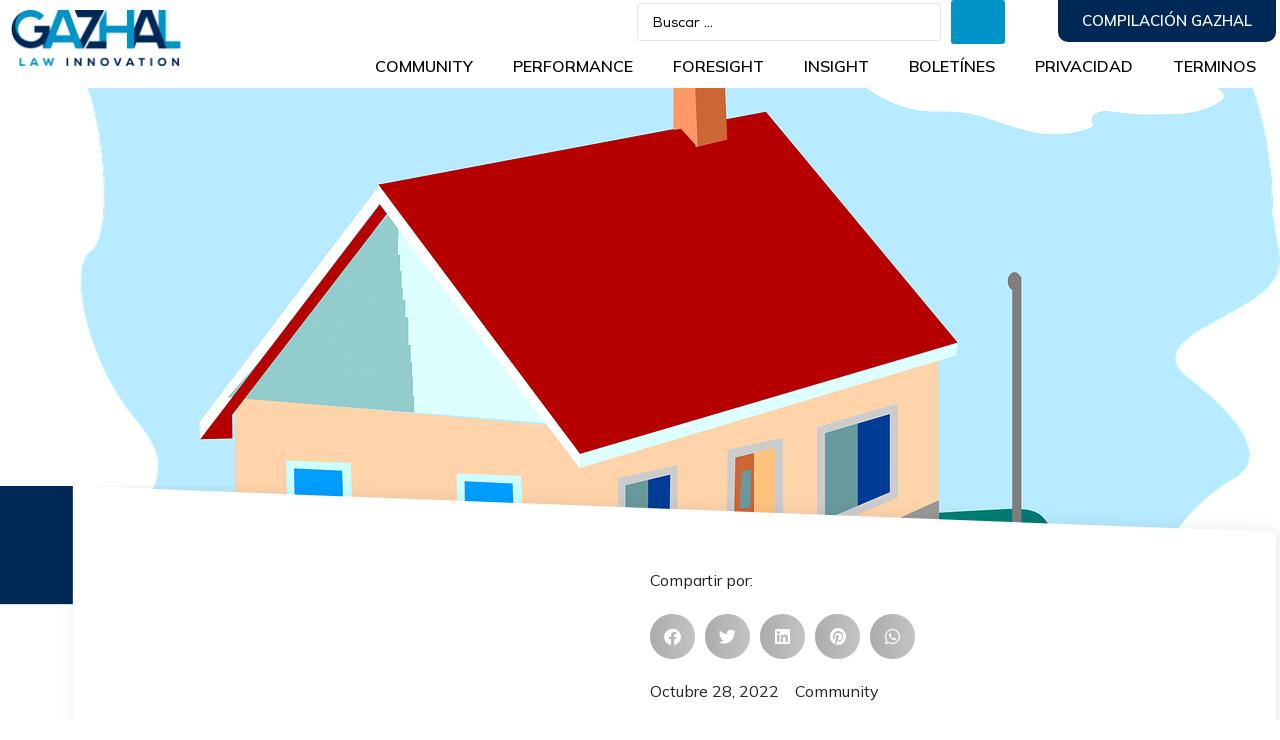

--- FILE ---
content_type: text/html; charset=UTF-8
request_url: https://blog.gazhal.com.mx/como-actualizar-mi-domicilio-fiscal-en-el-sat
body_size: 110275
content:
<!doctype html>
<html lang="es">
<head>
	<meta charset="UTF-8">
		<meta name="viewport" content="width=device-width, initial-scale=1">
	<link rel="profile" href="http://gmpg.org/xfn/11">
	<meta name='robots' content='index, follow, max-image-preview:large, max-snippet:-1, max-video-preview:-1' />

	<!-- This site is optimized with the Yoast SEO plugin v26.8 - https://yoast.com/product/yoast-seo-wordpress/ -->
	<title>¿Cómo actualizar mi domicilio fiscal en el SAT? - Gazhal</title>
	<meta name="description" content="¿Cómo modificar mi domicilio fiscal? Para hacer tu cambio de domicilio fiscal en línea, sigue los siguientes pasos de acceso" />
	<link rel="canonical" href="https://blog.gazhal.com.mx/como-actualizar-mi-domicilio-fiscal-en-el-sat" />
	<meta property="og:locale" content="es_ES" />
	<meta property="og:type" content="article" />
	<meta property="og:title" content="¿Cómo actualizar mi domicilio fiscal en el SAT? - Gazhal" />
	<meta property="og:description" content="¿Cómo modificar mi domicilio fiscal? Para hacer tu cambio de domicilio fiscal en línea, sigue los siguientes pasos de acceso" />
	<meta property="og:url" content="https://blog.gazhal.com.mx/como-actualizar-mi-domicilio-fiscal-en-el-sat" />
	<meta property="og:site_name" content="Gazhal" />
	<meta property="article:published_time" content="2022-10-28T20:31:38+00:00" />
	<meta property="article:modified_time" content="2022-10-28T20:41:08+00:00" />
	<meta property="og:image" content="https://blog.gazhal.com.mx/wp-content/uploads/2022/10/home-g5f99830f4_1280.png" />
	<meta property="og:image:width" content="1280" />
	<meta property="og:image:height" content="1030" />
	<meta property="og:image:type" content="image/png" />
	<meta name="author" content="Luis Ramirez" />
	<meta name="twitter:card" content="summary_large_image" />
	<meta name="twitter:label1" content="Escrito por" />
	<meta name="twitter:data1" content="Luis Ramirez" />
	<meta name="twitter:label2" content="Tiempo de lectura" />
	<meta name="twitter:data2" content="5 minutos" />
	<script type="application/ld+json" class="yoast-schema-graph">{"@context":"https://schema.org","@graph":[{"@type":"Article","@id":"https://blog.gazhal.com.mx/como-actualizar-mi-domicilio-fiscal-en-el-sat#article","isPartOf":{"@id":"https://blog.gazhal.com.mx/como-actualizar-mi-domicilio-fiscal-en-el-sat"},"author":{"name":"Luis Ramirez","@id":"https://blog.gazhal.com.mx/#/schema/person/b4a070fe8dc1a6c336c463cb84a1326a"},"headline":"¿Cómo actualizar mi domicilio fiscal en el SAT?","datePublished":"2022-10-28T20:31:38+00:00","dateModified":"2022-10-28T20:41:08+00:00","mainEntityOfPage":{"@id":"https://blog.gazhal.com.mx/como-actualizar-mi-domicilio-fiscal-en-el-sat"},"wordCount":1080,"commentCount":0,"publisher":{"@id":"https://blog.gazhal.com.mx/#organization"},"image":{"@id":"https://blog.gazhal.com.mx/como-actualizar-mi-domicilio-fiscal-en-el-sat#primaryimage"},"thumbnailUrl":"https://blog.gazhal.com.mx/wp-content/uploads/2022/10/home-g5f99830f4_1280.png","keywords":["artículo","CIEC","clave de identificación electrónica confidencial","Código Postal","constancia de tu situación fiscal","contribuyente","domicilio fiscal","empleador","facturación","FIEL","firma electrónica","información de domicilio fiscal","internet","RFC","SAT","versión 4.0"],"articleSection":["Community"],"inLanguage":"es","potentialAction":[{"@type":"CommentAction","name":"Comment","target":["https://blog.gazhal.com.mx/como-actualizar-mi-domicilio-fiscal-en-el-sat#respond"]}]},{"@type":"WebPage","@id":"https://blog.gazhal.com.mx/como-actualizar-mi-domicilio-fiscal-en-el-sat","url":"https://blog.gazhal.com.mx/como-actualizar-mi-domicilio-fiscal-en-el-sat","name":"¿Cómo actualizar mi domicilio fiscal en el SAT? - Gazhal","isPartOf":{"@id":"https://blog.gazhal.com.mx/#website"},"primaryImageOfPage":{"@id":"https://blog.gazhal.com.mx/como-actualizar-mi-domicilio-fiscal-en-el-sat#primaryimage"},"image":{"@id":"https://blog.gazhal.com.mx/como-actualizar-mi-domicilio-fiscal-en-el-sat#primaryimage"},"thumbnailUrl":"https://blog.gazhal.com.mx/wp-content/uploads/2022/10/home-g5f99830f4_1280.png","datePublished":"2022-10-28T20:31:38+00:00","dateModified":"2022-10-28T20:41:08+00:00","description":"¿Cómo modificar mi domicilio fiscal? Para hacer tu cambio de domicilio fiscal en línea, sigue los siguientes pasos de acceso","breadcrumb":{"@id":"https://blog.gazhal.com.mx/como-actualizar-mi-domicilio-fiscal-en-el-sat#breadcrumb"},"inLanguage":"es","potentialAction":[{"@type":"ReadAction","target":["https://blog.gazhal.com.mx/como-actualizar-mi-domicilio-fiscal-en-el-sat"]}]},{"@type":"ImageObject","inLanguage":"es","@id":"https://blog.gazhal.com.mx/como-actualizar-mi-domicilio-fiscal-en-el-sat#primaryimage","url":"https://blog.gazhal.com.mx/wp-content/uploads/2022/10/home-g5f99830f4_1280.png","contentUrl":"https://blog.gazhal.com.mx/wp-content/uploads/2022/10/home-g5f99830f4_1280.png","width":1280,"height":1030},{"@type":"BreadcrumbList","@id":"https://blog.gazhal.com.mx/como-actualizar-mi-domicilio-fiscal-en-el-sat#breadcrumb","itemListElement":[{"@type":"ListItem","position":1,"name":"Portada","item":"https://blog.gazhal.com.mx/"},{"@type":"ListItem","position":2,"name":"¿Cómo actualizar mi domicilio fiscal en el SAT?"}]},{"@type":"WebSite","@id":"https://blog.gazhal.com.mx/#website","url":"https://blog.gazhal.com.mx/","name":"Gazhal","description":"Law Innovation","publisher":{"@id":"https://blog.gazhal.com.mx/#organization"},"potentialAction":[{"@type":"SearchAction","target":{"@type":"EntryPoint","urlTemplate":"https://blog.gazhal.com.mx/?s={search_term_string}"},"query-input":{"@type":"PropertyValueSpecification","valueRequired":true,"valueName":"search_term_string"}}],"inLanguage":"es"},{"@type":"Organization","@id":"https://blog.gazhal.com.mx/#organization","name":"gazhal","url":"https://blog.gazhal.com.mx/","logo":{"@type":"ImageObject","inLanguage":"es","@id":"https://blog.gazhal.com.mx/#/schema/logo/image/","url":"https://blog.gazhal.com.mx/wp-content/uploads/2021/12/iconoGAZHAL.png","contentUrl":"https://blog.gazhal.com.mx/wp-content/uploads/2021/12/iconoGAZHAL.png","width":1000,"height":1000,"caption":"gazhal"},"image":{"@id":"https://blog.gazhal.com.mx/#/schema/logo/image/"}},{"@type":"Person","@id":"https://blog.gazhal.com.mx/#/schema/person/b4a070fe8dc1a6c336c463cb84a1326a","name":"Luis Ramirez","image":{"@type":"ImageObject","inLanguage":"es","@id":"https://blog.gazhal.com.mx/#/schema/person/image/","url":"https://secure.gravatar.com/avatar/d40a59a2080a070778cf8a01d64aaa6c0f5e5b27357c3a5776951d47aadf7c5c?s=96&d=mm&r=g","contentUrl":"https://secure.gravatar.com/avatar/d40a59a2080a070778cf8a01d64aaa6c0f5e5b27357c3a5776951d47aadf7c5c?s=96&d=mm&r=g","caption":"Luis Ramirez"},"url":"https://blog.gazhal.com.mx/author/luis-enrique"}]}</script>
	<!-- / Yoast SEO plugin. -->


<link rel='dns-prefetch' href='//www.googletagmanager.com' />
<link rel="alternate" type="application/rss+xml" title="Gazhal &raquo; Feed" href="https://blog.gazhal.com.mx/feed" />
<link rel="alternate" type="application/rss+xml" title="Gazhal &raquo; Feed de los comentarios" href="https://blog.gazhal.com.mx/comments/feed" />
<link rel="alternate" type="application/rss+xml" title="Gazhal &raquo; Comentario ¿Cómo actualizar mi domicilio fiscal en el SAT? del feed" href="https://blog.gazhal.com.mx/como-actualizar-mi-domicilio-fiscal-en-el-sat/feed" />
<link rel="alternate" title="oEmbed (JSON)" type="application/json+oembed" href="https://blog.gazhal.com.mx/wp-json/oembed/1.0/embed?url=https%3A%2F%2Fblog.gazhal.com.mx%2Fcomo-actualizar-mi-domicilio-fiscal-en-el-sat" />
<link rel="alternate" title="oEmbed (XML)" type="text/xml+oembed" href="https://blog.gazhal.com.mx/wp-json/oembed/1.0/embed?url=https%3A%2F%2Fblog.gazhal.com.mx%2Fcomo-actualizar-mi-domicilio-fiscal-en-el-sat&#038;format=xml" />
<style id='wp-img-auto-sizes-contain-inline-css' type='text/css'>
img:is([sizes=auto i],[sizes^="auto," i]){contain-intrinsic-size:3000px 1500px}
/*# sourceURL=wp-img-auto-sizes-contain-inline-css */
</style>
<style id='wp-emoji-styles-inline-css' type='text/css'>

	img.wp-smiley, img.emoji {
		display: inline !important;
		border: none !important;
		box-shadow: none !important;
		height: 1em !important;
		width: 1em !important;
		margin: 0 0.07em !important;
		vertical-align: -0.1em !important;
		background: none !important;
		padding: 0 !important;
	}
/*# sourceURL=wp-emoji-styles-inline-css */
</style>
<link rel='stylesheet' id='wp-block-library-css' href='https://blog.gazhal.com.mx/wp-includes/css/dist/block-library/style.min.css?ver=6.9' type='text/css' media='all' />
<style id='wp-block-heading-inline-css' type='text/css'>
h1:where(.wp-block-heading).has-background,h2:where(.wp-block-heading).has-background,h3:where(.wp-block-heading).has-background,h4:where(.wp-block-heading).has-background,h5:where(.wp-block-heading).has-background,h6:where(.wp-block-heading).has-background{padding:1.25em 2.375em}h1.has-text-align-left[style*=writing-mode]:where([style*=vertical-lr]),h1.has-text-align-right[style*=writing-mode]:where([style*=vertical-rl]),h2.has-text-align-left[style*=writing-mode]:where([style*=vertical-lr]),h2.has-text-align-right[style*=writing-mode]:where([style*=vertical-rl]),h3.has-text-align-left[style*=writing-mode]:where([style*=vertical-lr]),h3.has-text-align-right[style*=writing-mode]:where([style*=vertical-rl]),h4.has-text-align-left[style*=writing-mode]:where([style*=vertical-lr]),h4.has-text-align-right[style*=writing-mode]:where([style*=vertical-rl]),h5.has-text-align-left[style*=writing-mode]:where([style*=vertical-lr]),h5.has-text-align-right[style*=writing-mode]:where([style*=vertical-rl]),h6.has-text-align-left[style*=writing-mode]:where([style*=vertical-lr]),h6.has-text-align-right[style*=writing-mode]:where([style*=vertical-rl]){rotate:180deg}
/*# sourceURL=https://blog.gazhal.com.mx/wp-includes/blocks/heading/style.min.css */
</style>
<style id='wp-block-list-inline-css' type='text/css'>
ol,ul{box-sizing:border-box}:root :where(.wp-block-list.has-background){padding:1.25em 2.375em}
/*# sourceURL=https://blog.gazhal.com.mx/wp-includes/blocks/list/style.min.css */
</style>
<style id='wp-block-embed-inline-css' type='text/css'>
.wp-block-embed.alignleft,.wp-block-embed.alignright,.wp-block[data-align=left]>[data-type="core/embed"],.wp-block[data-align=right]>[data-type="core/embed"]{max-width:360px;width:100%}.wp-block-embed.alignleft .wp-block-embed__wrapper,.wp-block-embed.alignright .wp-block-embed__wrapper,.wp-block[data-align=left]>[data-type="core/embed"] .wp-block-embed__wrapper,.wp-block[data-align=right]>[data-type="core/embed"] .wp-block-embed__wrapper{min-width:280px}.wp-block-cover .wp-block-embed{min-height:240px;min-width:320px}.wp-block-embed{overflow-wrap:break-word}.wp-block-embed :where(figcaption){margin-bottom:1em;margin-top:.5em}.wp-block-embed iframe{max-width:100%}.wp-block-embed__wrapper{position:relative}.wp-embed-responsive .wp-has-aspect-ratio .wp-block-embed__wrapper:before{content:"";display:block;padding-top:50%}.wp-embed-responsive .wp-has-aspect-ratio iframe{bottom:0;height:100%;left:0;position:absolute;right:0;top:0;width:100%}.wp-embed-responsive .wp-embed-aspect-21-9 .wp-block-embed__wrapper:before{padding-top:42.85%}.wp-embed-responsive .wp-embed-aspect-18-9 .wp-block-embed__wrapper:before{padding-top:50%}.wp-embed-responsive .wp-embed-aspect-16-9 .wp-block-embed__wrapper:before{padding-top:56.25%}.wp-embed-responsive .wp-embed-aspect-4-3 .wp-block-embed__wrapper:before{padding-top:75%}.wp-embed-responsive .wp-embed-aspect-1-1 .wp-block-embed__wrapper:before{padding-top:100%}.wp-embed-responsive .wp-embed-aspect-9-16 .wp-block-embed__wrapper:before{padding-top:177.77%}.wp-embed-responsive .wp-embed-aspect-1-2 .wp-block-embed__wrapper:before{padding-top:200%}
/*# sourceURL=https://blog.gazhal.com.mx/wp-includes/blocks/embed/style.min.css */
</style>
<style id='wp-block-paragraph-inline-css' type='text/css'>
.is-small-text{font-size:.875em}.is-regular-text{font-size:1em}.is-large-text{font-size:2.25em}.is-larger-text{font-size:3em}.has-drop-cap:not(:focus):first-letter{float:left;font-size:8.4em;font-style:normal;font-weight:100;line-height:.68;margin:.05em .1em 0 0;text-transform:uppercase}body.rtl .has-drop-cap:not(:focus):first-letter{float:none;margin-left:.1em}p.has-drop-cap.has-background{overflow:hidden}:root :where(p.has-background){padding:1.25em 2.375em}:where(p.has-text-color:not(.has-link-color)) a{color:inherit}p.has-text-align-left[style*="writing-mode:vertical-lr"],p.has-text-align-right[style*="writing-mode:vertical-rl"]{rotate:180deg}
/*# sourceURL=https://blog.gazhal.com.mx/wp-includes/blocks/paragraph/style.min.css */
</style>
<style id='global-styles-inline-css' type='text/css'>
:root{--wp--preset--aspect-ratio--square: 1;--wp--preset--aspect-ratio--4-3: 4/3;--wp--preset--aspect-ratio--3-4: 3/4;--wp--preset--aspect-ratio--3-2: 3/2;--wp--preset--aspect-ratio--2-3: 2/3;--wp--preset--aspect-ratio--16-9: 16/9;--wp--preset--aspect-ratio--9-16: 9/16;--wp--preset--color--black: #000000;--wp--preset--color--cyan-bluish-gray: #abb8c3;--wp--preset--color--white: #ffffff;--wp--preset--color--pale-pink: #f78da7;--wp--preset--color--vivid-red: #cf2e2e;--wp--preset--color--luminous-vivid-orange: #ff6900;--wp--preset--color--luminous-vivid-amber: #fcb900;--wp--preset--color--light-green-cyan: #7bdcb5;--wp--preset--color--vivid-green-cyan: #00d084;--wp--preset--color--pale-cyan-blue: #8ed1fc;--wp--preset--color--vivid-cyan-blue: #0693e3;--wp--preset--color--vivid-purple: #9b51e0;--wp--preset--gradient--vivid-cyan-blue-to-vivid-purple: linear-gradient(135deg,rgb(6,147,227) 0%,rgb(155,81,224) 100%);--wp--preset--gradient--light-green-cyan-to-vivid-green-cyan: linear-gradient(135deg,rgb(122,220,180) 0%,rgb(0,208,130) 100%);--wp--preset--gradient--luminous-vivid-amber-to-luminous-vivid-orange: linear-gradient(135deg,rgb(252,185,0) 0%,rgb(255,105,0) 100%);--wp--preset--gradient--luminous-vivid-orange-to-vivid-red: linear-gradient(135deg,rgb(255,105,0) 0%,rgb(207,46,46) 100%);--wp--preset--gradient--very-light-gray-to-cyan-bluish-gray: linear-gradient(135deg,rgb(238,238,238) 0%,rgb(169,184,195) 100%);--wp--preset--gradient--cool-to-warm-spectrum: linear-gradient(135deg,rgb(74,234,220) 0%,rgb(151,120,209) 20%,rgb(207,42,186) 40%,rgb(238,44,130) 60%,rgb(251,105,98) 80%,rgb(254,248,76) 100%);--wp--preset--gradient--blush-light-purple: linear-gradient(135deg,rgb(255,206,236) 0%,rgb(152,150,240) 100%);--wp--preset--gradient--blush-bordeaux: linear-gradient(135deg,rgb(254,205,165) 0%,rgb(254,45,45) 50%,rgb(107,0,62) 100%);--wp--preset--gradient--luminous-dusk: linear-gradient(135deg,rgb(255,203,112) 0%,rgb(199,81,192) 50%,rgb(65,88,208) 100%);--wp--preset--gradient--pale-ocean: linear-gradient(135deg,rgb(255,245,203) 0%,rgb(182,227,212) 50%,rgb(51,167,181) 100%);--wp--preset--gradient--electric-grass: linear-gradient(135deg,rgb(202,248,128) 0%,rgb(113,206,126) 100%);--wp--preset--gradient--midnight: linear-gradient(135deg,rgb(2,3,129) 0%,rgb(40,116,252) 100%);--wp--preset--font-size--small: 13px;--wp--preset--font-size--medium: 20px;--wp--preset--font-size--large: 36px;--wp--preset--font-size--x-large: 42px;--wp--preset--spacing--20: 0.44rem;--wp--preset--spacing--30: 0.67rem;--wp--preset--spacing--40: 1rem;--wp--preset--spacing--50: 1.5rem;--wp--preset--spacing--60: 2.25rem;--wp--preset--spacing--70: 3.38rem;--wp--preset--spacing--80: 5.06rem;--wp--preset--shadow--natural: 6px 6px 9px rgba(0, 0, 0, 0.2);--wp--preset--shadow--deep: 12px 12px 50px rgba(0, 0, 0, 0.4);--wp--preset--shadow--sharp: 6px 6px 0px rgba(0, 0, 0, 0.2);--wp--preset--shadow--outlined: 6px 6px 0px -3px rgb(255, 255, 255), 6px 6px rgb(0, 0, 0);--wp--preset--shadow--crisp: 6px 6px 0px rgb(0, 0, 0);}:where(.is-layout-flex){gap: 0.5em;}:where(.is-layout-grid){gap: 0.5em;}body .is-layout-flex{display: flex;}.is-layout-flex{flex-wrap: wrap;align-items: center;}.is-layout-flex > :is(*, div){margin: 0;}body .is-layout-grid{display: grid;}.is-layout-grid > :is(*, div){margin: 0;}:where(.wp-block-columns.is-layout-flex){gap: 2em;}:where(.wp-block-columns.is-layout-grid){gap: 2em;}:where(.wp-block-post-template.is-layout-flex){gap: 1.25em;}:where(.wp-block-post-template.is-layout-grid){gap: 1.25em;}.has-black-color{color: var(--wp--preset--color--black) !important;}.has-cyan-bluish-gray-color{color: var(--wp--preset--color--cyan-bluish-gray) !important;}.has-white-color{color: var(--wp--preset--color--white) !important;}.has-pale-pink-color{color: var(--wp--preset--color--pale-pink) !important;}.has-vivid-red-color{color: var(--wp--preset--color--vivid-red) !important;}.has-luminous-vivid-orange-color{color: var(--wp--preset--color--luminous-vivid-orange) !important;}.has-luminous-vivid-amber-color{color: var(--wp--preset--color--luminous-vivid-amber) !important;}.has-light-green-cyan-color{color: var(--wp--preset--color--light-green-cyan) !important;}.has-vivid-green-cyan-color{color: var(--wp--preset--color--vivid-green-cyan) !important;}.has-pale-cyan-blue-color{color: var(--wp--preset--color--pale-cyan-blue) !important;}.has-vivid-cyan-blue-color{color: var(--wp--preset--color--vivid-cyan-blue) !important;}.has-vivid-purple-color{color: var(--wp--preset--color--vivid-purple) !important;}.has-black-background-color{background-color: var(--wp--preset--color--black) !important;}.has-cyan-bluish-gray-background-color{background-color: var(--wp--preset--color--cyan-bluish-gray) !important;}.has-white-background-color{background-color: var(--wp--preset--color--white) !important;}.has-pale-pink-background-color{background-color: var(--wp--preset--color--pale-pink) !important;}.has-vivid-red-background-color{background-color: var(--wp--preset--color--vivid-red) !important;}.has-luminous-vivid-orange-background-color{background-color: var(--wp--preset--color--luminous-vivid-orange) !important;}.has-luminous-vivid-amber-background-color{background-color: var(--wp--preset--color--luminous-vivid-amber) !important;}.has-light-green-cyan-background-color{background-color: var(--wp--preset--color--light-green-cyan) !important;}.has-vivid-green-cyan-background-color{background-color: var(--wp--preset--color--vivid-green-cyan) !important;}.has-pale-cyan-blue-background-color{background-color: var(--wp--preset--color--pale-cyan-blue) !important;}.has-vivid-cyan-blue-background-color{background-color: var(--wp--preset--color--vivid-cyan-blue) !important;}.has-vivid-purple-background-color{background-color: var(--wp--preset--color--vivid-purple) !important;}.has-black-border-color{border-color: var(--wp--preset--color--black) !important;}.has-cyan-bluish-gray-border-color{border-color: var(--wp--preset--color--cyan-bluish-gray) !important;}.has-white-border-color{border-color: var(--wp--preset--color--white) !important;}.has-pale-pink-border-color{border-color: var(--wp--preset--color--pale-pink) !important;}.has-vivid-red-border-color{border-color: var(--wp--preset--color--vivid-red) !important;}.has-luminous-vivid-orange-border-color{border-color: var(--wp--preset--color--luminous-vivid-orange) !important;}.has-luminous-vivid-amber-border-color{border-color: var(--wp--preset--color--luminous-vivid-amber) !important;}.has-light-green-cyan-border-color{border-color: var(--wp--preset--color--light-green-cyan) !important;}.has-vivid-green-cyan-border-color{border-color: var(--wp--preset--color--vivid-green-cyan) !important;}.has-pale-cyan-blue-border-color{border-color: var(--wp--preset--color--pale-cyan-blue) !important;}.has-vivid-cyan-blue-border-color{border-color: var(--wp--preset--color--vivid-cyan-blue) !important;}.has-vivid-purple-border-color{border-color: var(--wp--preset--color--vivid-purple) !important;}.has-vivid-cyan-blue-to-vivid-purple-gradient-background{background: var(--wp--preset--gradient--vivid-cyan-blue-to-vivid-purple) !important;}.has-light-green-cyan-to-vivid-green-cyan-gradient-background{background: var(--wp--preset--gradient--light-green-cyan-to-vivid-green-cyan) !important;}.has-luminous-vivid-amber-to-luminous-vivid-orange-gradient-background{background: var(--wp--preset--gradient--luminous-vivid-amber-to-luminous-vivid-orange) !important;}.has-luminous-vivid-orange-to-vivid-red-gradient-background{background: var(--wp--preset--gradient--luminous-vivid-orange-to-vivid-red) !important;}.has-very-light-gray-to-cyan-bluish-gray-gradient-background{background: var(--wp--preset--gradient--very-light-gray-to-cyan-bluish-gray) !important;}.has-cool-to-warm-spectrum-gradient-background{background: var(--wp--preset--gradient--cool-to-warm-spectrum) !important;}.has-blush-light-purple-gradient-background{background: var(--wp--preset--gradient--blush-light-purple) !important;}.has-blush-bordeaux-gradient-background{background: var(--wp--preset--gradient--blush-bordeaux) !important;}.has-luminous-dusk-gradient-background{background: var(--wp--preset--gradient--luminous-dusk) !important;}.has-pale-ocean-gradient-background{background: var(--wp--preset--gradient--pale-ocean) !important;}.has-electric-grass-gradient-background{background: var(--wp--preset--gradient--electric-grass) !important;}.has-midnight-gradient-background{background: var(--wp--preset--gradient--midnight) !important;}.has-small-font-size{font-size: var(--wp--preset--font-size--small) !important;}.has-medium-font-size{font-size: var(--wp--preset--font-size--medium) !important;}.has-large-font-size{font-size: var(--wp--preset--font-size--large) !important;}.has-x-large-font-size{font-size: var(--wp--preset--font-size--x-large) !important;}
/*# sourceURL=global-styles-inline-css */
</style>

<style id='classic-theme-styles-inline-css' type='text/css'>
/*! This file is auto-generated */
.wp-block-button__link{color:#fff;background-color:#32373c;border-radius:9999px;box-shadow:none;text-decoration:none;padding:calc(.667em + 2px) calc(1.333em + 2px);font-size:1.125em}.wp-block-file__button{background:#32373c;color:#fff;text-decoration:none}
/*# sourceURL=/wp-includes/css/classic-themes.min.css */
</style>
<link rel='stylesheet' id='jet-engine-frontend-css' href='https://blog.gazhal.com.mx/wp-content/plugins/jet-engine/assets/css/frontend.css?ver=2.11.9' type='text/css' media='all' />
<link rel='stylesheet' id='pld-font-awesome-css' href='https://blog.gazhal.com.mx/wp-content/plugins/posts-like-dislike/css/fontawesome/css/all.min.css?ver=1.1.6' type='text/css' media='all' />
<link rel='stylesheet' id='pld-frontend-css' href='https://blog.gazhal.com.mx/wp-content/plugins/posts-like-dislike/css/pld-frontend.css?ver=1.1.6' type='text/css' media='all' />
<link rel='stylesheet' id='hello-elementor-css' href='https://blog.gazhal.com.mx/wp-content/themes/hello-elementor/style.min.css?ver=2.4.1' type='text/css' media='all' />
<link rel='stylesheet' id='hello-elementor-theme-style-css' href='https://blog.gazhal.com.mx/wp-content/themes/hello-elementor/theme.min.css?ver=2.4.1' type='text/css' media='all' />
<link rel='stylesheet' id='elementor-frontend-css' href='https://blog.gazhal.com.mx/wp-content/plugins/elementor/assets/css/frontend-lite.min.css?ver=3.21.8' type='text/css' media='all' />
<style id='elementor-frontend-inline-css' type='text/css'>
.elementor-77 .elementor-element.elementor-element-3557e99:not(.elementor-motion-effects-element-type-background), .elementor-77 .elementor-element.elementor-element-3557e99 > .elementor-motion-effects-container > .elementor-motion-effects-layer{background-image:url("https://blog.gazhal.com.mx/wp-content/uploads/2022/10/home-g5f99830f4_1280.png");}
/*# sourceURL=elementor-frontend-inline-css */
</style>
<link rel='stylesheet' id='elementor-post-5-css' href='https://blog.gazhal.com.mx/wp-content/uploads/elementor/css/post-5.css?ver=1757449150' type='text/css' media='all' />
<link rel='stylesheet' id='jet-elements-css' href='https://blog.gazhal.com.mx/wp-content/plugins/jet-elements/assets/css/jet-elements.css?ver=2.6.5' type='text/css' media='all' />
<link rel='stylesheet' id='jet-elements-skin-css' href='https://blog.gazhal.com.mx/wp-content/plugins/jet-elements/assets/css/jet-elements-skin.css?ver=2.6.5' type='text/css' media='all' />
<link rel='stylesheet' id='elementor-icons-css' href='https://blog.gazhal.com.mx/wp-content/plugins/elementor/assets/lib/eicons/css/elementor-icons.min.css?ver=5.29.0' type='text/css' media='all' />
<link rel='stylesheet' id='swiper-css' href='https://blog.gazhal.com.mx/wp-content/plugins/elementor/assets/lib/swiper/v8/css/swiper.min.css?ver=8.4.5' type='text/css' media='all' />
<link rel='stylesheet' id='elementor-pro-css' href='https://blog.gazhal.com.mx/wp-content/plugins/elementor-pro/assets/css/frontend-lite.min.css?ver=3.22.1' type='text/css' media='all' />
<link rel='stylesheet' id='jet-search-css' href='https://blog.gazhal.com.mx/wp-content/plugins/jet-search/assets/css/jet-search.css?ver=2.1.17' type='text/css' media='all' />
<link rel='stylesheet' id='elementor-global-css' href='https://blog.gazhal.com.mx/wp-content/uploads/elementor/css/global.css?ver=1757449151' type='text/css' media='all' />
<link rel='stylesheet' id='elementor-post-80-css' href='https://blog.gazhal.com.mx/wp-content/uploads/elementor/css/post-80.css?ver=1757449151' type='text/css' media='all' />
<link rel='stylesheet' id='elementor-post-101-css' href='https://blog.gazhal.com.mx/wp-content/uploads/elementor/css/post-101.css?ver=1757449151' type='text/css' media='all' />
<link rel='stylesheet' id='elementor-post-77-css' href='https://blog.gazhal.com.mx/wp-content/uploads/elementor/css/post-77.css?ver=1757449232' type='text/css' media='all' />
<link rel='stylesheet' id='google-fonts-1-css' href='https://fonts.googleapis.com/css?family=Roboto%3A100%2C100italic%2C200%2C200italic%2C300%2C300italic%2C400%2C400italic%2C500%2C500italic%2C600%2C600italic%2C700%2C700italic%2C800%2C800italic%2C900%2C900italic%7CRoboto+Slab%3A100%2C100italic%2C200%2C200italic%2C300%2C300italic%2C400%2C400italic%2C500%2C500italic%2C600%2C600italic%2C700%2C700italic%2C800%2C800italic%2C900%2C900italic%7CMulish%3A100%2C100italic%2C200%2C200italic%2C300%2C300italic%2C400%2C400italic%2C500%2C500italic%2C600%2C600italic%2C700%2C700italic%2C800%2C800italic%2C900%2C900italic&#038;display=auto&#038;ver=6.9' type='text/css' media='all' />
<link rel='stylesheet' id='elementor-icons-shared-0-css' href='https://blog.gazhal.com.mx/wp-content/plugins/elementor/assets/lib/font-awesome/css/fontawesome.min.css?ver=5.15.3' type='text/css' media='all' />
<link rel='stylesheet' id='elementor-icons-fa-solid-css' href='https://blog.gazhal.com.mx/wp-content/plugins/elementor/assets/lib/font-awesome/css/solid.min.css?ver=5.15.3' type='text/css' media='all' />
<link rel="preconnect" href="https://fonts.gstatic.com/" crossorigin><script type="text/javascript" src="https://blog.gazhal.com.mx/wp-includes/js/jquery/jquery.min.js?ver=3.7.1" id="jquery-core-js"></script>
<script type="text/javascript" src="https://blog.gazhal.com.mx/wp-includes/js/jquery/jquery-migrate.min.js?ver=3.4.1" id="jquery-migrate-js"></script>
<script type="text/javascript" id="pld-frontend-js-extra">
/* <![CDATA[ */
var pld_js_object = {"admin_ajax_url":"https://blog.gazhal.com.mx/wp-admin/admin-ajax.php","admin_ajax_nonce":"546b4cfd6d"};
//# sourceURL=pld-frontend-js-extra
/* ]]> */
</script>
<script type="text/javascript" src="https://blog.gazhal.com.mx/wp-content/plugins/posts-like-dislike/js/pld-frontend.js?ver=1.1.6" id="pld-frontend-js"></script>

<!-- Fragmento de código de la etiqueta de Google (gtag.js) añadida por Site Kit -->
<!-- Fragmento de código de Google Analytics añadido por Site Kit -->
<script type="text/javascript" src="https://www.googletagmanager.com/gtag/js?id=G-9ELTCQM9FC" id="google_gtagjs-js" async></script>
<script type="text/javascript" id="google_gtagjs-js-after">
/* <![CDATA[ */
window.dataLayer = window.dataLayer || [];function gtag(){dataLayer.push(arguments);}
gtag("set","linker",{"domains":["blog.gazhal.com.mx"]});
gtag("js", new Date());
gtag("set", "developer_id.dZTNiMT", true);
gtag("config", "G-9ELTCQM9FC");
//# sourceURL=google_gtagjs-js-after
/* ]]> */
</script>
<link rel="https://api.w.org/" href="https://blog.gazhal.com.mx/wp-json/" /><link rel="alternate" title="JSON" type="application/json" href="https://blog.gazhal.com.mx/wp-json/wp/v2/posts/1345" /><link rel="EditURI" type="application/rsd+xml" title="RSD" href="https://blog.gazhal.com.mx/xmlrpc.php?rsd" />
<meta name="generator" content="WordPress 6.9" />
<link rel='shortlink' href='https://blog.gazhal.com.mx/?p=1345' />
<meta name="generator" content="Site Kit by Google 1.170.0" /><style></style><meta name="generator" content="Elementor 3.21.8; features: e_optimized_assets_loading, e_optimized_css_loading, additional_custom_breakpoints; settings: css_print_method-external, google_font-enabled, font_display-auto">
<link rel="icon" href="https://blog.gazhal.com.mx/wp-content/uploads/2021/12/cropped-gazhal-icon-32x32.png" sizes="32x32" />
<link rel="icon" href="https://blog.gazhal.com.mx/wp-content/uploads/2021/12/cropped-gazhal-icon-192x192.png" sizes="192x192" />
<link rel="apple-touch-icon" href="https://blog.gazhal.com.mx/wp-content/uploads/2021/12/cropped-gazhal-icon-180x180.png" />
<meta name="msapplication-TileImage" content="https://blog.gazhal.com.mx/wp-content/uploads/2021/12/cropped-gazhal-icon-270x270.png" />
		<style type="text/css" id="wp-custom-css">
			body {
	overflow-x: hidden;
}		</style>
		<link rel='stylesheet' id='elementor-icons-fa-brands-css' href='https://blog.gazhal.com.mx/wp-content/plugins/elementor/assets/lib/font-awesome/css/brands.min.css?ver=5.15.3' type='text/css' media='all' />
<link rel='stylesheet' id='elementor-icons-fa-regular-css' href='https://blog.gazhal.com.mx/wp-content/plugins/elementor/assets/lib/font-awesome/css/regular.min.css?ver=5.15.3' type='text/css' media='all' />
</head>
<body class="wp-singular post-template-default single single-post postid-1345 single-format-standard wp-custom-logo wp-theme-hello-elementor elementor-default elementor-kit-5 elementor-page-77">

		<div data-elementor-type="header" data-elementor-id="80" class="elementor elementor-80 elementor-location-header" data-elementor-post-type="elementor_library">
					<section class="elementor-section elementor-top-section elementor-element elementor-element-d6e83d7 elementor-section-full_width elementor-section-height-default elementor-section-height-default" data-id="d6e83d7" data-element_type="section" data-settings="{&quot;jet_parallax_layout_list&quot;:[{&quot;jet_parallax_layout_image&quot;:{&quot;url&quot;:&quot;&quot;,&quot;id&quot;:&quot;&quot;,&quot;size&quot;:&quot;&quot;},&quot;_id&quot;:&quot;0991420&quot;,&quot;jet_parallax_layout_image_tablet&quot;:{&quot;url&quot;:&quot;&quot;,&quot;id&quot;:&quot;&quot;,&quot;size&quot;:&quot;&quot;},&quot;jet_parallax_layout_image_mobile&quot;:{&quot;url&quot;:&quot;&quot;,&quot;id&quot;:&quot;&quot;,&quot;size&quot;:&quot;&quot;},&quot;jet_parallax_layout_speed&quot;:{&quot;unit&quot;:&quot;%&quot;,&quot;size&quot;:50,&quot;sizes&quot;:[]},&quot;jet_parallax_layout_type&quot;:&quot;scroll&quot;,&quot;jet_parallax_layout_direction&quot;:null,&quot;jet_parallax_layout_fx_direction&quot;:null,&quot;jet_parallax_layout_z_index&quot;:&quot;&quot;,&quot;jet_parallax_layout_bg_x&quot;:50,&quot;jet_parallax_layout_bg_x_tablet&quot;:&quot;&quot;,&quot;jet_parallax_layout_bg_x_mobile&quot;:&quot;&quot;,&quot;jet_parallax_layout_bg_y&quot;:50,&quot;jet_parallax_layout_bg_y_tablet&quot;:&quot;&quot;,&quot;jet_parallax_layout_bg_y_mobile&quot;:&quot;&quot;,&quot;jet_parallax_layout_bg_size&quot;:&quot;auto&quot;,&quot;jet_parallax_layout_bg_size_tablet&quot;:&quot;&quot;,&quot;jet_parallax_layout_bg_size_mobile&quot;:&quot;&quot;,&quot;jet_parallax_layout_animation_prop&quot;:&quot;transform&quot;,&quot;jet_parallax_layout_on&quot;:[&quot;desktop&quot;,&quot;tablet&quot;]}],&quot;sticky&quot;:&quot;top&quot;,&quot;sticky_effects_offset&quot;:30,&quot;background_background&quot;:&quot;classic&quot;,&quot;sticky_on&quot;:[&quot;desktop&quot;,&quot;tablet&quot;,&quot;mobile&quot;],&quot;sticky_offset&quot;:0}">
						<div class="elementor-container elementor-column-gap-default">
					<div class="elementor-column elementor-col-33 elementor-top-column elementor-element elementor-element-73796f5" data-id="73796f5" data-element_type="column">
			<div class="elementor-widget-wrap elementor-element-populated">
						<div class="elementor-element elementor-element-da4242d elementor-widget elementor-widget-theme-site-logo elementor-widget-image" data-id="da4242d" data-element_type="widget" data-widget_type="theme-site-logo.default">
				<div class="elementor-widget-container">
			<style>/*! elementor - v3.21.0 - 26-05-2024 */
.elementor-widget-image{text-align:center}.elementor-widget-image a{display:inline-block}.elementor-widget-image a img[src$=".svg"]{width:48px}.elementor-widget-image img{vertical-align:middle;display:inline-block}</style>						<a href="https://blog.gazhal.com.mx">
			<img width="175" height="57" src="https://blog.gazhal.com.mx/wp-content/uploads/2021/11/cropped-LOGO_GAZHAL-1.png" class="attachment-full size-full wp-image-84" alt="" />				</a>
									</div>
				</div>
					</div>
		</div>
				<div class="elementor-column elementor-col-66 elementor-top-column elementor-element elementor-element-2feaeca" data-id="2feaeca" data-element_type="column">
			<div class="elementor-widget-wrap elementor-element-populated">
						<section class="elementor-section elementor-inner-section elementor-element elementor-element-733a32e elementor-section-full_width elementor-section-height-default elementor-section-height-default" data-id="733a32e" data-element_type="section" data-settings="{&quot;jet_parallax_layout_list&quot;:[{&quot;jet_parallax_layout_image&quot;:{&quot;url&quot;:&quot;&quot;,&quot;id&quot;:&quot;&quot;,&quot;size&quot;:&quot;&quot;},&quot;_id&quot;:&quot;69b8823&quot;,&quot;jet_parallax_layout_image_tablet&quot;:{&quot;url&quot;:&quot;&quot;,&quot;id&quot;:&quot;&quot;,&quot;size&quot;:&quot;&quot;},&quot;jet_parallax_layout_image_mobile&quot;:{&quot;url&quot;:&quot;&quot;,&quot;id&quot;:&quot;&quot;,&quot;size&quot;:&quot;&quot;},&quot;jet_parallax_layout_speed&quot;:{&quot;unit&quot;:&quot;%&quot;,&quot;size&quot;:50,&quot;sizes&quot;:[]},&quot;jet_parallax_layout_type&quot;:&quot;scroll&quot;,&quot;jet_parallax_layout_direction&quot;:null,&quot;jet_parallax_layout_fx_direction&quot;:null,&quot;jet_parallax_layout_z_index&quot;:&quot;&quot;,&quot;jet_parallax_layout_bg_x&quot;:50,&quot;jet_parallax_layout_bg_x_tablet&quot;:&quot;&quot;,&quot;jet_parallax_layout_bg_x_mobile&quot;:&quot;&quot;,&quot;jet_parallax_layout_bg_y&quot;:50,&quot;jet_parallax_layout_bg_y_tablet&quot;:&quot;&quot;,&quot;jet_parallax_layout_bg_y_mobile&quot;:&quot;&quot;,&quot;jet_parallax_layout_bg_size&quot;:&quot;auto&quot;,&quot;jet_parallax_layout_bg_size_tablet&quot;:&quot;&quot;,&quot;jet_parallax_layout_bg_size_mobile&quot;:&quot;&quot;,&quot;jet_parallax_layout_animation_prop&quot;:&quot;transform&quot;,&quot;jet_parallax_layout_on&quot;:[&quot;desktop&quot;,&quot;tablet&quot;]}]}">
						<div class="elementor-container elementor-column-gap-default">
					<div class="elementor-column elementor-col-50 elementor-inner-column elementor-element elementor-element-c23b75b" data-id="c23b75b" data-element_type="column">
			<div class="elementor-widget-wrap elementor-element-populated">
						<div class="elementor-element elementor-element-d70dd07 elementor-widget__width-initial elementor-hidden-mobile elementor-widget-mobile__width-initial elementor-widget elementor-widget-jet-ajax-search" data-id="d70dd07" data-element_type="widget" data-widget_type="jet-ajax-search.default">
				<div class="elementor-widget-container">
			<div class="elementor-jet-ajax-search jet-search">
<div class="jet-ajax-search" data-settings="{&quot;search_source&quot;:&quot;any&quot;,&quot;search_taxonomy&quot;:&quot;&quot;,&quot;include_terms_ids&quot;:&quot;&quot;,&quot;exclude_terms_ids&quot;:&quot;&quot;,&quot;exclude_posts_ids&quot;:&quot;&quot;,&quot;custom_fields_source&quot;:&quot;&quot;,&quot;limit_query&quot;:5,&quot;limit_query_tablet&quot;:&quot;&quot;,&quot;limit_query_mobile&quot;:&quot;&quot;,&quot;limit_query_in_result_area&quot;:25,&quot;results_order_by&quot;:&quot;relevance&quot;,&quot;results_order&quot;:&quot;asc&quot;,&quot;sentence&quot;:&quot;&quot;,&quot;results_area_width_by&quot;:&quot;form&quot;,&quot;thumbnail_visible&quot;:&quot;yes&quot;,&quot;thumbnail_size&quot;:&quot;thumbnail&quot;,&quot;thumbnail_placeholder&quot;:{&quot;url&quot;:&quot;https:\/\/blog.gazhal.com.mx\/wp-content\/plugins\/elementor\/assets\/images\/placeholder.png&quot;,&quot;id&quot;:&quot;&quot;,&quot;size&quot;:&quot;&quot;},&quot;post_content_source&quot;:&quot;content&quot;,&quot;post_content_custom_field_key&quot;:&quot;&quot;,&quot;post_content_length&quot;:30,&quot;show_product_price&quot;:&quot;&quot;,&quot;show_product_rating&quot;:&quot;&quot;,&quot;show_result_new_tab&quot;:&quot;&quot;,&quot;bullet_pagination&quot;:&quot;&quot;,&quot;number_pagination&quot;:&quot;&quot;,&quot;navigation_arrows&quot;:&quot;in_header&quot;,&quot;navigation_arrows_type&quot;:&quot;fa fa-angle-left&quot;,&quot;show_title_related_meta&quot;:&quot;&quot;,&quot;meta_title_related_position&quot;:&quot;&quot;,&quot;title_related_meta&quot;:&quot;&quot;,&quot;show_content_related_meta&quot;:&quot;&quot;,&quot;meta_content_related_position&quot;:&quot;&quot;,&quot;content_related_meta&quot;:&quot;&quot;,&quot;negative_search&quot;:&quot;Sorry, but nothing matched your search terms.&quot;,&quot;server_error&quot;:&quot;Sorry, but we cannot handle your search query now. Please, try again later!&quot;}">
<form class="jet-ajax-search__form" method="get" action="https://blog.gazhal.com.mx/" role="search" target="">
	<div class="jet-ajax-search__fields-holder">
		<div class="jet-ajax-search__field-wrapper">
						<input class="jet-ajax-search__field" type="search" placeholder="Buscar ..." value="" name="s" autocomplete="off" />
			<input type="hidden" value="{&quot;results_order_by&quot;:&quot;relevance&quot;,&quot;results_order&quot;:&quot;asc&quot;,&quot;search_source&quot;:&quot;any&quot;}" name="jet_ajax_search_settings" />

					</div>
			</div>
	
<button class="jet-ajax-search__submit" type="submit"><span class="jet-ajax-search__submit-icon jet-ajax-search-icon"><i aria-hidden="true" class="fas fa-search"></i></span></button>
</form>

<div class="jet-ajax-search__results-area">
	<div class="jet-ajax-search__results-holder">
		<div class="jet-ajax-search__results-header">
			
<button class="jet-ajax-search__results-count"><span></span> Resultados</button>
			<div class="jet-ajax-search__navigation-holder"></div>
		</div>
		<div class="jet-ajax-search__results-list">
			<div class="jet-ajax-search__results-list-inner"></div>
		</div>
		<div class="jet-ajax-search__results-footer">
			<button class="jet-ajax-search__full-results"> Ver todos los resultados</button>			<div class="jet-ajax-search__navigation-holder"></div>
		</div>
	</div>
	<div class="jet-ajax-search__message"></div>
	
<div class="jet-ajax-search__spinner-holder">
	<div class="jet-ajax-search__spinner">
		<div class="rect rect-1"></div>
		<div class="rect rect-2"></div>
		<div class="rect rect-3"></div>
		<div class="rect rect-4"></div>
		<div class="rect rect-5"></div>
	</div>
</div>
</div>
</div>
</div>		</div>
				</div>
					</div>
		</div>
				<div class="elementor-column elementor-col-50 elementor-inner-column elementor-element elementor-element-ad61aa0" data-id="ad61aa0" data-element_type="column">
			<div class="elementor-widget-wrap elementor-element-populated">
						<div class="elementor-element elementor-element-9c16c4c elementor-align-right elementor-hidden-mobile elementor-widget elementor-widget-button" data-id="9c16c4c" data-element_type="widget" data-widget_type="button.default">
				<div class="elementor-widget-container">
					<div class="elementor-button-wrapper">
			<a class="elementor-button elementor-button-link elementor-size-sm" href="https://www.gazhal.com.mx/site/motor.php">
						<span class="elementor-button-content-wrapper">
									<span class="elementor-button-text">Compilación Gazhal</span>
					</span>
					</a>
		</div>
				</div>
				</div>
					</div>
		</div>
					</div>
		</section>
				<div class="elementor-element elementor-element-891b9f3 elementor-nav-menu__align-end elementor-nav-menu--stretch elementor-nav-menu--dropdown-tablet elementor-nav-menu__text-align-aside elementor-nav-menu--toggle elementor-nav-menu--burger elementor-widget elementor-widget-nav-menu" data-id="891b9f3" data-element_type="widget" data-settings="{&quot;full_width&quot;:&quot;stretch&quot;,&quot;layout&quot;:&quot;horizontal&quot;,&quot;submenu_icon&quot;:{&quot;value&quot;:&quot;&lt;i class=\&quot;fas fa-caret-down\&quot;&gt;&lt;\/i&gt;&quot;,&quot;library&quot;:&quot;fa-solid&quot;},&quot;toggle&quot;:&quot;burger&quot;}" data-widget_type="nav-menu.default">
				<div class="elementor-widget-container">
			<link rel="stylesheet" href="https://blog.gazhal.com.mx/wp-content/plugins/elementor-pro/assets/css/widget-nav-menu.min.css">			<nav class="elementor-nav-menu--main elementor-nav-menu__container elementor-nav-menu--layout-horizontal e--pointer-underline e--animation-fade">
				<ul id="menu-1-891b9f3" class="elementor-nav-menu"><li class="menu-item menu-item-type-taxonomy menu-item-object-category current-post-ancestor current-menu-parent current-post-parent menu-item-106"><a href="https://blog.gazhal.com.mx/category/community" class="elementor-item">Community</a></li>
<li class="menu-item menu-item-type-taxonomy menu-item-object-category menu-item-107"><a href="https://blog.gazhal.com.mx/category/performance" class="elementor-item">Performance</a></li>
<li class="menu-item menu-item-type-taxonomy menu-item-object-category menu-item-108"><a href="https://blog.gazhal.com.mx/category/foresight" class="elementor-item">Foresight</a></li>
<li class="menu-item menu-item-type-taxonomy menu-item-object-category menu-item-942"><a href="https://blog.gazhal.com.mx/category/insight" class="elementor-item">INSIGHT</a></li>
<li class="menu-item menu-item-type-taxonomy menu-item-object-category menu-item-2190"><a href="https://blog.gazhal.com.mx/category/boletines" class="elementor-item">BOLETÍNES</a></li>
<li class="menu-item menu-item-type-post_type menu-item-object-page menu-item-116"><a href="https://blog.gazhal.com.mx/privacidad" class="elementor-item">Privacidad</a></li>
<li class="menu-item menu-item-type-post_type menu-item-object-page menu-item-115"><a href="https://blog.gazhal.com.mx/terminos" class="elementor-item">Terminos</a></li>
</ul>			</nav>
					<div class="elementor-menu-toggle" role="button" tabindex="0" aria-label="Alternar menú" aria-expanded="false">
			<i aria-hidden="true" role="presentation" class="elementor-menu-toggle__icon--open eicon-menu-bar"></i><i aria-hidden="true" role="presentation" class="elementor-menu-toggle__icon--close eicon-close"></i>			<span class="elementor-screen-only">Menú</span>
		</div>
					<nav class="elementor-nav-menu--dropdown elementor-nav-menu__container" aria-hidden="true">
				<ul id="menu-2-891b9f3" class="elementor-nav-menu"><li class="menu-item menu-item-type-taxonomy menu-item-object-category current-post-ancestor current-menu-parent current-post-parent menu-item-106"><a href="https://blog.gazhal.com.mx/category/community" class="elementor-item" tabindex="-1">Community</a></li>
<li class="menu-item menu-item-type-taxonomy menu-item-object-category menu-item-107"><a href="https://blog.gazhal.com.mx/category/performance" class="elementor-item" tabindex="-1">Performance</a></li>
<li class="menu-item menu-item-type-taxonomy menu-item-object-category menu-item-108"><a href="https://blog.gazhal.com.mx/category/foresight" class="elementor-item" tabindex="-1">Foresight</a></li>
<li class="menu-item menu-item-type-taxonomy menu-item-object-category menu-item-942"><a href="https://blog.gazhal.com.mx/category/insight" class="elementor-item" tabindex="-1">INSIGHT</a></li>
<li class="menu-item menu-item-type-taxonomy menu-item-object-category menu-item-2190"><a href="https://blog.gazhal.com.mx/category/boletines" class="elementor-item" tabindex="-1">BOLETÍNES</a></li>
<li class="menu-item menu-item-type-post_type menu-item-object-page menu-item-116"><a href="https://blog.gazhal.com.mx/privacidad" class="elementor-item" tabindex="-1">Privacidad</a></li>
<li class="menu-item menu-item-type-post_type menu-item-object-page menu-item-115"><a href="https://blog.gazhal.com.mx/terminos" class="elementor-item" tabindex="-1">Terminos</a></li>
</ul>			</nav>
				</div>
				</div>
					</div>
		</div>
					</div>
		</section>
				</div>
				<div data-elementor-type="single-post" data-elementor-id="77" class="elementor elementor-77 elementor-location-single post-1345 post type-post status-publish format-standard has-post-thumbnail hentry category-community tag-articulo tag-ciec tag-clave-de-identificacion-electronica-confidencial tag-codigo-postal tag-constancia-de-tu-situacion-fiscal tag-contribuyente tag-domicilio-fiscal tag-empleador tag-facturacion tag-fiel tag-firma-electronica tag-informacion-de-domicilio-fiscal tag-internet tag-rfc tag-sat tag-version-4-0" data-elementor-post-type="elementor_library">
					<section class="elementor-section elementor-top-section elementor-element elementor-element-3557e99 elementor-section-height-min-height headee elementor-section-boxed elementor-section-height-default elementor-section-items-middle" data-id="3557e99" data-element_type="section" data-settings="{&quot;background_background&quot;:&quot;classic&quot;,&quot;jet_parallax_layout_list&quot;:[{&quot;jet_parallax_layout_image&quot;:{&quot;url&quot;:&quot;&quot;,&quot;id&quot;:&quot;&quot;,&quot;size&quot;:&quot;&quot;},&quot;_id&quot;:&quot;b8c5c72&quot;,&quot;jet_parallax_layout_image_tablet&quot;:{&quot;url&quot;:&quot;&quot;,&quot;id&quot;:&quot;&quot;,&quot;size&quot;:&quot;&quot;},&quot;jet_parallax_layout_image_mobile&quot;:{&quot;url&quot;:&quot;&quot;,&quot;id&quot;:&quot;&quot;,&quot;size&quot;:&quot;&quot;},&quot;jet_parallax_layout_speed&quot;:{&quot;unit&quot;:&quot;%&quot;,&quot;size&quot;:50,&quot;sizes&quot;:[]},&quot;jet_parallax_layout_type&quot;:&quot;scroll&quot;,&quot;jet_parallax_layout_direction&quot;:null,&quot;jet_parallax_layout_fx_direction&quot;:null,&quot;jet_parallax_layout_z_index&quot;:&quot;&quot;,&quot;jet_parallax_layout_bg_x&quot;:50,&quot;jet_parallax_layout_bg_x_tablet&quot;:&quot;&quot;,&quot;jet_parallax_layout_bg_x_mobile&quot;:&quot;&quot;,&quot;jet_parallax_layout_bg_y&quot;:50,&quot;jet_parallax_layout_bg_y_tablet&quot;:&quot;&quot;,&quot;jet_parallax_layout_bg_y_mobile&quot;:&quot;&quot;,&quot;jet_parallax_layout_bg_size&quot;:&quot;auto&quot;,&quot;jet_parallax_layout_bg_size_tablet&quot;:&quot;&quot;,&quot;jet_parallax_layout_bg_size_mobile&quot;:&quot;&quot;,&quot;jet_parallax_layout_animation_prop&quot;:&quot;transform&quot;,&quot;jet_parallax_layout_on&quot;:[&quot;desktop&quot;,&quot;tablet&quot;]}]}">
						<div class="elementor-container elementor-column-gap-default">
					<div class="elementor-column elementor-col-100 elementor-top-column elementor-element elementor-element-5823b36" data-id="5823b36" data-element_type="column">
			<div class="elementor-widget-wrap">
							</div>
		</div>
					</div>
		</section>
				<section class="elementor-section elementor-top-section elementor-element elementor-element-7f62fd6 post-content elementor-section-boxed elementor-section-height-default elementor-section-height-default" data-id="7f62fd6" data-element_type="section" data-settings="{&quot;jet_parallax_layout_list&quot;:[{&quot;jet_parallax_layout_image&quot;:{&quot;url&quot;:&quot;&quot;,&quot;id&quot;:&quot;&quot;,&quot;size&quot;:&quot;&quot;},&quot;_id&quot;:&quot;4c2c085&quot;,&quot;jet_parallax_layout_image_tablet&quot;:{&quot;url&quot;:&quot;&quot;,&quot;id&quot;:&quot;&quot;,&quot;size&quot;:&quot;&quot;},&quot;jet_parallax_layout_image_mobile&quot;:{&quot;url&quot;:&quot;&quot;,&quot;id&quot;:&quot;&quot;,&quot;size&quot;:&quot;&quot;},&quot;jet_parallax_layout_speed&quot;:{&quot;unit&quot;:&quot;%&quot;,&quot;size&quot;:50,&quot;sizes&quot;:[]},&quot;jet_parallax_layout_type&quot;:&quot;scroll&quot;,&quot;jet_parallax_layout_direction&quot;:null,&quot;jet_parallax_layout_fx_direction&quot;:null,&quot;jet_parallax_layout_z_index&quot;:&quot;&quot;,&quot;jet_parallax_layout_bg_x&quot;:50,&quot;jet_parallax_layout_bg_x_tablet&quot;:&quot;&quot;,&quot;jet_parallax_layout_bg_x_mobile&quot;:&quot;&quot;,&quot;jet_parallax_layout_bg_y&quot;:50,&quot;jet_parallax_layout_bg_y_tablet&quot;:&quot;&quot;,&quot;jet_parallax_layout_bg_y_mobile&quot;:&quot;&quot;,&quot;jet_parallax_layout_bg_size&quot;:&quot;auto&quot;,&quot;jet_parallax_layout_bg_size_tablet&quot;:&quot;&quot;,&quot;jet_parallax_layout_bg_size_mobile&quot;:&quot;&quot;,&quot;jet_parallax_layout_animation_prop&quot;:&quot;transform&quot;,&quot;jet_parallax_layout_on&quot;:[&quot;desktop&quot;,&quot;tablet&quot;]}],&quot;background_background&quot;:&quot;classic&quot;}">
						<div class="elementor-container elementor-column-gap-default">
					<div class="elementor-column elementor-col-100 elementor-top-column elementor-element elementor-element-6416eea" data-id="6416eea" data-element_type="column" data-settings="{&quot;background_background&quot;:&quot;classic&quot;}">
			<div class="elementor-widget-wrap elementor-element-populated">
						<section class="elementor-section elementor-inner-section elementor-element elementor-element-407a223 elementor-section-boxed elementor-section-height-default elementor-section-height-default" data-id="407a223" data-element_type="section" data-settings="{&quot;jet_parallax_layout_list&quot;:[{&quot;jet_parallax_layout_image&quot;:{&quot;url&quot;:&quot;&quot;,&quot;id&quot;:&quot;&quot;,&quot;size&quot;:&quot;&quot;},&quot;_id&quot;:&quot;4750411&quot;,&quot;jet_parallax_layout_image_tablet&quot;:{&quot;url&quot;:&quot;&quot;,&quot;id&quot;:&quot;&quot;,&quot;size&quot;:&quot;&quot;},&quot;jet_parallax_layout_image_mobile&quot;:{&quot;url&quot;:&quot;&quot;,&quot;id&quot;:&quot;&quot;,&quot;size&quot;:&quot;&quot;},&quot;jet_parallax_layout_speed&quot;:{&quot;unit&quot;:&quot;%&quot;,&quot;size&quot;:50,&quot;sizes&quot;:[]},&quot;jet_parallax_layout_type&quot;:&quot;scroll&quot;,&quot;jet_parallax_layout_direction&quot;:null,&quot;jet_parallax_layout_fx_direction&quot;:null,&quot;jet_parallax_layout_z_index&quot;:&quot;&quot;,&quot;jet_parallax_layout_bg_x&quot;:50,&quot;jet_parallax_layout_bg_x_tablet&quot;:&quot;&quot;,&quot;jet_parallax_layout_bg_x_mobile&quot;:&quot;&quot;,&quot;jet_parallax_layout_bg_y&quot;:50,&quot;jet_parallax_layout_bg_y_tablet&quot;:&quot;&quot;,&quot;jet_parallax_layout_bg_y_mobile&quot;:&quot;&quot;,&quot;jet_parallax_layout_bg_size&quot;:&quot;auto&quot;,&quot;jet_parallax_layout_bg_size_tablet&quot;:&quot;&quot;,&quot;jet_parallax_layout_bg_size_mobile&quot;:&quot;&quot;,&quot;jet_parallax_layout_animation_prop&quot;:&quot;transform&quot;,&quot;jet_parallax_layout_on&quot;:[&quot;desktop&quot;,&quot;tablet&quot;]}],&quot;background_background&quot;:&quot;classic&quot;}">
						<div class="elementor-container elementor-column-gap-default">
					<div class="elementor-column elementor-col-50 elementor-inner-column elementor-element elementor-element-7a349cf elementor-hidden-tablet" data-id="7a349cf" data-element_type="column" data-settings="{&quot;background_background&quot;:&quot;classic&quot;}">
			<div class="elementor-widget-wrap elementor-element-populated">
							</div>
		</div>
				<div class="elementor-column elementor-col-50 elementor-inner-column elementor-element elementor-element-d1abe3d" data-id="d1abe3d" data-element_type="column" data-settings="{&quot;background_background&quot;:&quot;classic&quot;}">
			<div class="elementor-widget-wrap elementor-element-populated">
						<div class="elementor-element elementor-element-51827cc elementor-widget elementor-widget-heading" data-id="51827cc" data-element_type="widget" data-widget_type="heading.default">
				<div class="elementor-widget-container">
			<style>/*! elementor - v3.21.0 - 26-05-2024 */
.elementor-heading-title{padding:0;margin:0;line-height:1}.elementor-widget-heading .elementor-heading-title[class*=elementor-size-]>a{color:inherit;font-size:inherit;line-height:inherit}.elementor-widget-heading .elementor-heading-title.elementor-size-small{font-size:15px}.elementor-widget-heading .elementor-heading-title.elementor-size-medium{font-size:19px}.elementor-widget-heading .elementor-heading-title.elementor-size-large{font-size:29px}.elementor-widget-heading .elementor-heading-title.elementor-size-xl{font-size:39px}.elementor-widget-heading .elementor-heading-title.elementor-size-xxl{font-size:59px}</style><h4 class="elementor-heading-title elementor-size-default">Compartir por:</h4>		</div>
				</div>
				<div class="elementor-element elementor-element-3a47264 elementor-share-buttons--view-icon elementor-share-buttons--shape-circle elementor-share-buttons--align-left elementor-share-buttons--color-custom icon-social elementor-share-buttons--skin-gradient elementor-grid-0 elementor-widget elementor-widget-share-buttons" data-id="3a47264" data-element_type="widget" data-widget_type="share-buttons.default">
				<div class="elementor-widget-container">
			<link rel="stylesheet" href="https://blog.gazhal.com.mx/wp-content/plugins/elementor-pro/assets/css/widget-share-buttons.min.css">		<div class="elementor-grid">
								<div class="elementor-grid-item">
						<div
							class="elementor-share-btn elementor-share-btn_facebook"
							role="button"
							tabindex="0"
							aria-label="Compartir en facebook"
						>
															<span class="elementor-share-btn__icon">
								<i class="fab fa-facebook" aria-hidden="true"></i>							</span>
																				</div>
					</div>
									<div class="elementor-grid-item">
						<div
							class="elementor-share-btn elementor-share-btn_twitter"
							role="button"
							tabindex="0"
							aria-label="Compartir en twitter"
						>
															<span class="elementor-share-btn__icon">
								<i class="fab fa-twitter" aria-hidden="true"></i>							</span>
																				</div>
					</div>
									<div class="elementor-grid-item">
						<div
							class="elementor-share-btn elementor-share-btn_linkedin"
							role="button"
							tabindex="0"
							aria-label="Compartir en linkedin"
						>
															<span class="elementor-share-btn__icon">
								<i class="fab fa-linkedin" aria-hidden="true"></i>							</span>
																				</div>
					</div>
									<div class="elementor-grid-item">
						<div
							class="elementor-share-btn elementor-share-btn_pinterest"
							role="button"
							tabindex="0"
							aria-label="Compartir en pinterest"
						>
															<span class="elementor-share-btn__icon">
								<i class="fab fa-pinterest" aria-hidden="true"></i>							</span>
																				</div>
					</div>
									<div class="elementor-grid-item">
						<div
							class="elementor-share-btn elementor-share-btn_whatsapp"
							role="button"
							tabindex="0"
							aria-label="Compartir en whatsapp"
						>
															<span class="elementor-share-btn__icon">
								<i class="fab fa-whatsapp" aria-hidden="true"></i>							</span>
																				</div>
					</div>
						</div>
				</div>
				</div>
				<div class="elementor-element elementor-element-973afc5 elementor-align-left elementor-widget elementor-widget-post-info" data-id="973afc5" data-element_type="widget" data-widget_type="post-info.default">
				<div class="elementor-widget-container">
			<link rel="stylesheet" href="https://blog.gazhal.com.mx/wp-content/plugins/elementor/assets/css/widget-icon-list.min.css"><link rel="stylesheet" href="https://blog.gazhal.com.mx/wp-content/plugins/elementor-pro/assets/css/widget-theme-elements.min.css">		<ul class="elementor-inline-items elementor-icon-list-items elementor-post-info">
								<li class="elementor-icon-list-item elementor-repeater-item-32ccc2c elementor-inline-item" itemprop="datePublished">
						<a href="https://blog.gazhal.com.mx/2022/10/28">
														<span class="elementor-icon-list-text elementor-post-info__item elementor-post-info__item--type-date">
										<time>octubre 28, 2022</time>					</span>
									</a>
				</li>
				<li class="elementor-icon-list-item elementor-repeater-item-8276aab elementor-inline-item" itemprop="about">
													<span class="elementor-icon-list-text elementor-post-info__item elementor-post-info__item--type-terms">
										<span class="elementor-post-info__terms-list">
				<a href="https://blog.gazhal.com.mx/category/community" class="elementor-post-info__terms-list-item">Community</a>				</span>
					</span>
								</li>
				</ul>
				</div>
				</div>
					</div>
		</div>
					</div>
		</section>
				<div class="elementor-element elementor-element-494c0ce elementor-widget elementor-widget-theme-post-title elementor-page-title elementor-widget-heading" data-id="494c0ce" data-element_type="widget" data-widget_type="theme-post-title.default">
				<div class="elementor-widget-container">
			<h1 class="elementor-heading-title elementor-size-default">¿Cómo actualizar mi domicilio fiscal en el SAT?</h1>		</div>
				</div>
					</div>
		</div>
					</div>
		</section>
				<section class="elementor-section elementor-top-section elementor-element elementor-element-4a1c80c elementor-section-boxed elementor-section-height-default elementor-section-height-default" data-id="4a1c80c" data-element_type="section" data-settings="{&quot;jet_parallax_layout_list&quot;:[{&quot;jet_parallax_layout_image&quot;:{&quot;url&quot;:&quot;&quot;,&quot;id&quot;:&quot;&quot;,&quot;size&quot;:&quot;&quot;},&quot;_id&quot;:&quot;a4e4cc9&quot;,&quot;jet_parallax_layout_image_tablet&quot;:{&quot;url&quot;:&quot;&quot;,&quot;id&quot;:&quot;&quot;,&quot;size&quot;:&quot;&quot;},&quot;jet_parallax_layout_image_mobile&quot;:{&quot;url&quot;:&quot;&quot;,&quot;id&quot;:&quot;&quot;,&quot;size&quot;:&quot;&quot;},&quot;jet_parallax_layout_speed&quot;:{&quot;unit&quot;:&quot;%&quot;,&quot;size&quot;:50,&quot;sizes&quot;:[]},&quot;jet_parallax_layout_type&quot;:&quot;scroll&quot;,&quot;jet_parallax_layout_direction&quot;:null,&quot;jet_parallax_layout_fx_direction&quot;:null,&quot;jet_parallax_layout_z_index&quot;:&quot;&quot;,&quot;jet_parallax_layout_bg_x&quot;:50,&quot;jet_parallax_layout_bg_x_tablet&quot;:&quot;&quot;,&quot;jet_parallax_layout_bg_x_mobile&quot;:&quot;&quot;,&quot;jet_parallax_layout_bg_y&quot;:50,&quot;jet_parallax_layout_bg_y_tablet&quot;:&quot;&quot;,&quot;jet_parallax_layout_bg_y_mobile&quot;:&quot;&quot;,&quot;jet_parallax_layout_bg_size&quot;:&quot;auto&quot;,&quot;jet_parallax_layout_bg_size_tablet&quot;:&quot;&quot;,&quot;jet_parallax_layout_bg_size_mobile&quot;:&quot;&quot;,&quot;jet_parallax_layout_animation_prop&quot;:&quot;transform&quot;,&quot;jet_parallax_layout_on&quot;:[&quot;desktop&quot;,&quot;tablet&quot;]}],&quot;background_background&quot;:&quot;classic&quot;}">
						<div class="elementor-container elementor-column-gap-default">
					<div class="elementor-column elementor-col-100 elementor-top-column elementor-element elementor-element-f78e643" data-id="f78e643" data-element_type="column">
			<div class="elementor-widget-wrap elementor-element-populated">
						<div class="elementor-element elementor-element-9a0139e post-contenido elementor-widget elementor-widget-theme-post-content" data-id="9a0139e" data-element_type="widget" data-widget_type="theme-post-content.default">
				<div class="elementor-widget-container">
			
<p><strong>¿Sabes si tienes al tanto tu información como ciudadano contribuyente?</strong> ¿Por qué es importante? Cuando tienes todos tus datos actualizados no tendrás problemas futuros, sobre todo a la hora de hacer tu actualización de obligaciones o tus facturas. Debes tener todos tus trámites actualizados con tu <a href="https://www.sat.gob.mx/tramites/30357/realiza-tu-cambio-de-domicilio-en-el-rfc">información de domicilio fiscal</a> renovada, en caso de que te hayas cambiado de domicilio o incluso si deseas cambiar tu número de teléfono o tu correo electrónico.</p>



<p><strong>Esto es esencial</strong> <strong>desde que se pasó a la </strong><a href="https://www.sat.gob.mx/consultas/43074/actualizacion-factura-electronica---reforma-fiscal-2022-"><strong>versión 4.0</strong></a><strong> de facturación. Aquí estipula que deberás poner tu código postal para hacer efectivas todas tus facturaciones. </strong>Si necesitas actualizar tu domicilio fiscal quédate a leer este artículo, aquí te explicamos todo.</p>



<h2 class="wp-block-heading">¿Por qué mi domicilio fiscal podría ser uno desconocido?</h2>



<p>En el pasado, cualquier empleador que quería tener en orden los datos de sus empleados ponía el domicilio directo de la empresa o el lugar laboral. Así todos los datos eran los mismos y no tenía que especificar en cada trabajador.</p>



<p>Esto causaba que sólo el jefe tuviera tu RFC y todas tus constancias de tu situación fiscal. Es algo extraño, ¿no? En especial cuando ya has dejado ese trabajo y ahora tienes esa ubicación desconocida como tu lugar de domicilio fiscal.</p>



<p><strong>Más información del domicilio fiscal:</strong></p>



<figure class="wp-block-embed is-type-video is-provider-youtube wp-block-embed-youtube wp-embed-aspect-16-9 wp-has-aspect-ratio"><div class="wp-block-embed__wrapper">
<iframe title="Importancia del domicilio fiscal" width="800" height="450" src="https://www.youtube.com/embed/l3NbqMh5ziU?feature=oembed" frameborder="0" allow="accelerometer; autoplay; clipboard-write; encrypted-media; gyroscope; picture-in-picture" allowfullscreen></iframe>
</div></figure>



<h2 class="wp-block-heading">¿Dónde puedo cambiar mi domicilio fiscal?</h2>



<p>Este trámite puedes hacerlo desde la comodidad de Internet o también puedes sacar una cita para que un profesional arregle tu problema de actualización de RFC. No obstante, si quieres hacer lo segundo y esperar a tener una cita presencial, será un esfuerzo mucho mayor.</p>



<p>Lo mejor sería que <strong>aprovecharas para sacar tu firma electrónica</strong> para nunca tener que ir de forma física a las instalaciones del SAT, hacer fila, esperar que te atiendan y perder más tiempo del que perderías en Internet.</p>



<h2 class="wp-block-heading">¿Cómo modificar mi domicilio fiscal?</h2>



<p>Para hacer tu cambio de domicilio fiscal en línea, sigue los siguientes pasos de <strong>acceso</strong>:</p>



<ul class="wp-block-list"><li>Ingresa a la página oficial del SAT. En esta página puedes realizar casi cualquier trámite versión online, como cambios en tu seguro social y registros a beneficiarios en el IMSS, siempre que tengas tu información en orden.</li><li>Ya que te encuentres en el inicio, debes dirigirte a “Trámites del RFC” y de ahí a la tercera sección llamada “Actualización en el RFC” y a una pestaña con la opción de “Realiza tu cambio de domicilio en el RFC”.</li><li>Como mencionamos, aquí también es posible cambiar tu correo electrónico, tu número de teléfono y demás datos de importancia para el pago de impuestos y tu declaración.</li><li>Luego de que se te presenta la información introductoria de este proceso, debes dar hasta abajo en “iniciar”.</li><li>Desde aquí es posible acceder con tu RFC, tu FIEL (Firma Electrónica) o tu contraseña CIEC (clave de identificación electrónica confidencial de ocho dígitos), además de un CAPTCHA.</li></ul>



<h2 class="wp-block-heading">¿Qué pasa si no tengo una firma electrónica?</h2>



<p><strong>En caso de no estar dado de alta en el RFC y no cuentas con una firma electrónica, entonces te será imposible realizar este cambio</strong>, ya que está reservado a los contribuyentes que están dados de alta de esta manera. <strong>Para tener una cita en el SAT debes tener tu RFC.</strong></p>



<p>Puedes entrar con tu contraseña, pero para terminar el trámite debes firmar y para ello es útil tu firma electrónica. Procura sacarla cuanto antes.</p>



<h3 class="wp-block-heading">Proceso para renovar mi domicilio fiscal</h3>



<ul class="wp-block-list"><li>Después de ingresar aparece un apartado de “Datos del representante legal”. Ahí tienes datos como RFC, Nombre, apellidos, fecha de nacimiento, CURP y estado. <strong>Debes ignorar todas estas subsecciones</strong>, porque no tienes a ningún representante legal y no quieres actualizar estos datos, sino tu domicilio fiscal.</li><li>Selecciona la fecha de alta de tu movimiento. Coloca el día en que estás realizando el movimiento, no cuando te cambiaste de casa. De todas maneras, no te lo permitirá el sistema más allá de tres días antes.</li><li>Te pasará a una página donde te permite actualizar la información de tu domicilio fiscal.</li><li>Selecciona tu código postal, entidad federativa, municipio, localidad, colonia, calle, número exterior e interior, además del teléfono y ubicaciones aledañas.</li><li>Procura ser lo más detallado posible para que el sistema no te marque errores y no tengas que regresar en la misma página.</li><li>Si puedes poner referencias adicionales sería lo ideal. Es importante que tu teléfono sea a 10 dígitos para que te permita continuar.</li><li>Después te mandará a una página con los datos que has renovado, además de un aviso de que se han hecho todos los cambios. Debes confirmar estos cambios con tu FIEL (Firma Electrónica).</li><li>Para cambiarte de régimen debes tener tu información actualizada. También para un 99% de trámites del SAT debes tener tu firma electrónica, así podrás hacer trámites desde el portal en línea sin mayor problema.</li></ul>



<h3 class="wp-block-heading">¡He finalizado mi trámite!&nbsp;&nbsp;</h3>



<p>Ahora has concluido tu proceso. Ya que termines, solicita que en tu motor de búsqueda aparezcan las ventanas emergentes del sitio web. De esta manera se te dará la opción de imprimir el acuse de actualización, que estará en formato PDF.</p>



<p>Tu trámite ya estará finalizado. Para poder seguir con otros trámites y servicios, debes generar tu constancia de situación fiscal, la cual estará en las pestañas generales del portal.</p>



<p>Asimismo, podrás imprimir tu acuse renovado. Sólo das en la opción de “Generar constancia” la cual estará actualizada con la información que has actualizado en los pasos anteriores.</p>



<p>Es posible imprimir tu documento si así lo deseas, con el domicilio que has proporcionado.</p>



<p>¿Aprendiste a modificar tu domicilio fiscal desde el portal del SAT? ¿Se te dificultó algún paso? No dudes consultarnos en los comentarios.</p>



<figure class="wp-block-embed is-type-wp-embed is-provider-gazhal wp-block-embed-gazhal"><div class="wp-block-embed__wrapper">
<blockquote class="wp-embedded-content" data-secret="enZeZhDqz9"><a href="https://blog.gazhal.com.mx/4-0-la-nueva-version-obligatoria-de-los-comprobantes-fiscales">4.0 la nueva versión obligatoria de los comprobantes fiscales</a></blockquote><iframe class="wp-embedded-content" sandbox="allow-scripts" security="restricted" style="position: absolute; clip: rect(1px, 1px, 1px, 1px);" title="«4.0 la nueva versión obligatoria de los comprobantes fiscales» — Gazhal" src="https://blog.gazhal.com.mx/4-0-la-nueva-version-obligatoria-de-los-comprobantes-fiscales/embed#?secret=fmET33312c#?secret=enZeZhDqz9" data-secret="enZeZhDqz9" width="600" height="338" frameborder="0" marginwidth="0" marginheight="0" scrolling="no"></iframe>
</div></figure>



<figure class="wp-block-embed is-type-wp-embed is-provider-gazhal wp-block-embed-gazhal"><div class="wp-block-embed__wrapper">
<blockquote class="wp-embedded-content" data-secret="xLdblChzFM"><a href="https://blog.gazhal.com.mx/como-tramitar-y-respaldar-tu-e-firma">Cómo tramitar y respaldar tu e.firma</a></blockquote><iframe class="wp-embedded-content" sandbox="allow-scripts" security="restricted" style="position: absolute; clip: rect(1px, 1px, 1px, 1px);" title="«Cómo tramitar y respaldar tu e.firma» — Gazhal" src="https://blog.gazhal.com.mx/como-tramitar-y-respaldar-tu-e-firma/embed#?secret=wLIjA81O33#?secret=xLdblChzFM" data-secret="xLdblChzFM" width="600" height="338" frameborder="0" marginwidth="0" marginheight="0" scrolling="no"></iframe>
</div></figure>



<figure class="wp-block-embed is-type-wp-embed is-provider-gazhal wp-block-embed-gazhal"><div class="wp-block-embed__wrapper">
<blockquote class="wp-embedded-content" data-secret="8EsbRBNLlr"><a href="https://blog.gazhal.com.mx/tutorial-como-emitir-facturas-globales-4-0">Tutorial: ¿Cómo emitir facturas globales 4.0?</a></blockquote><iframe class="wp-embedded-content" sandbox="allow-scripts" security="restricted" style="position: absolute; clip: rect(1px, 1px, 1px, 1px);" title="«Tutorial: ¿Cómo emitir facturas globales 4.0?» — Gazhal" src="https://blog.gazhal.com.mx/tutorial-como-emitir-facturas-globales-4-0/embed#?secret=7mluqu2iux#?secret=8EsbRBNLlr" data-secret="8EsbRBNLlr" width="600" height="338" frameborder="0" marginwidth="0" marginheight="0" scrolling="no"></iframe>
</div></figure>



<figure class="wp-block-embed is-type-wp-embed is-provider-gazhal wp-block-embed-gazhal"><div class="wp-block-embed__wrapper">
<blockquote class="wp-embedded-content" data-secret="9nJQ2FZq1U"><a href="https://blog.gazhal.com.mx/cuando-incorporarte-al-sat">¿Cuándo Incorporarte al SAT?</a></blockquote><iframe class="wp-embedded-content" sandbox="allow-scripts" security="restricted" style="position: absolute; clip: rect(1px, 1px, 1px, 1px);" title="«¿Cuándo Incorporarte al SAT?» — Gazhal" src="https://blog.gazhal.com.mx/cuando-incorporarte-al-sat/embed#?secret=IfKhh60K2Y#?secret=9nJQ2FZq1U" data-secret="9nJQ2FZq1U" width="600" height="338" frameborder="0" marginwidth="0" marginheight="0" scrolling="no"></iframe>
</div></figure>
<div class="pld-like-dislike-wrap pld-template-1">
    <div class="pld-like-wrap  pld-common-wrap">
    <a href="javascript:void(0)" class="pld-like-trigger pld-like-dislike-trigger  " title="" data-post-id="1345" data-trigger-type="like" data-restriction="cookie" data-already-liked="0">
                        <i class="fas fa-thumbs-up"></i>
                </a>
    <span class="pld-like-count-wrap pld-count-wrap">95    </span>
</div><div class="pld-dislike-wrap  pld-common-wrap">
    <a href="javascript:void(0)" class="pld-dislike-trigger pld-like-dislike-trigger  " title="" data-post-id="1345" data-trigger-type="dislike" data-restriction="cookie" data-already-liked="0">
                        <i class="fas fa-thumbs-down"></i>
                </a>
    <span class="pld-dislike-count-wrap pld-count-wrap">0</span>
</div></div>		</div>
				</div>
				<div class="elementor-element elementor-element-3f4f3d3 elementor-post-navigation-borders-yes elementor-widget elementor-widget-post-navigation" data-id="3f4f3d3" data-element_type="widget" data-widget_type="post-navigation.default">
				<div class="elementor-widget-container">
					<div class="elementor-post-navigation">
			<div class="elementor-post-navigation__prev elementor-post-navigation__link">
				<a href="https://blog.gazhal.com.mx/como-sacar-una-cita-en-el-sat-si-no-hay-disponibilidad" rel="prev"><span class="post-navigation__arrow-wrapper post-navigation__arrow-prev"><i class="fa fa-angle-left" aria-hidden="true"></i><span class="elementor-screen-only">Ant</span></span><span class="elementor-post-navigation__link__prev"><span class="post-navigation__prev--label">Anterior</span><span class="post-navigation__prev--title">¿Cómo sacar una cita en el SAT si no hay disponibilidad?</span></span></a>			</div>
							<div class="elementor-post-navigation__separator-wrapper">
					<div class="elementor-post-navigation__separator"></div>
				</div>
						<div class="elementor-post-navigation__next elementor-post-navigation__link">
				<a href="https://blog.gazhal.com.mx/como-preinscribirte-al-rfc-a-traves-del-portal-del-sat" rel="next"><span class="elementor-post-navigation__link__next"><span class="post-navigation__next--label">Siguiente</span><span class="post-navigation__next--title">¿Cómo preinscribirte al RFC a través del portal del SAT?</span></span><span class="post-navigation__arrow-wrapper post-navigation__arrow-next"><i class="fa fa-angle-right" aria-hidden="true"></i><span class="elementor-screen-only">Siguiente</span></span></a>			</div>
		</div>
				</div>
				</div>
					</div>
		</div>
					</div>
		</section>
				<section class="elementor-section elementor-top-section elementor-element elementor-element-95013b7 elementor-section-boxed elementor-section-height-default elementor-section-height-default" data-id="95013b7" data-element_type="section" data-settings="{&quot;jet_parallax_layout_list&quot;:[{&quot;jet_parallax_layout_image&quot;:{&quot;url&quot;:&quot;&quot;,&quot;id&quot;:&quot;&quot;,&quot;size&quot;:&quot;&quot;},&quot;_id&quot;:&quot;713358a&quot;,&quot;jet_parallax_layout_image_tablet&quot;:{&quot;url&quot;:&quot;&quot;,&quot;id&quot;:&quot;&quot;,&quot;size&quot;:&quot;&quot;},&quot;jet_parallax_layout_image_mobile&quot;:{&quot;url&quot;:&quot;&quot;,&quot;id&quot;:&quot;&quot;,&quot;size&quot;:&quot;&quot;},&quot;jet_parallax_layout_speed&quot;:{&quot;unit&quot;:&quot;%&quot;,&quot;size&quot;:50,&quot;sizes&quot;:[]},&quot;jet_parallax_layout_type&quot;:&quot;scroll&quot;,&quot;jet_parallax_layout_direction&quot;:null,&quot;jet_parallax_layout_fx_direction&quot;:null,&quot;jet_parallax_layout_z_index&quot;:&quot;&quot;,&quot;jet_parallax_layout_bg_x&quot;:50,&quot;jet_parallax_layout_bg_x_tablet&quot;:&quot;&quot;,&quot;jet_parallax_layout_bg_x_mobile&quot;:&quot;&quot;,&quot;jet_parallax_layout_bg_y&quot;:50,&quot;jet_parallax_layout_bg_y_tablet&quot;:&quot;&quot;,&quot;jet_parallax_layout_bg_y_mobile&quot;:&quot;&quot;,&quot;jet_parallax_layout_bg_size&quot;:&quot;auto&quot;,&quot;jet_parallax_layout_bg_size_tablet&quot;:&quot;&quot;,&quot;jet_parallax_layout_bg_size_mobile&quot;:&quot;&quot;,&quot;jet_parallax_layout_animation_prop&quot;:&quot;transform&quot;,&quot;jet_parallax_layout_on&quot;:[&quot;desktop&quot;,&quot;tablet&quot;]}]}">
						<div class="elementor-container elementor-column-gap-default">
					<div class="elementor-column elementor-col-100 elementor-top-column elementor-element elementor-element-feee783" data-id="feee783" data-element_type="column">
			<div class="elementor-widget-wrap elementor-element-populated">
						<section class="elementor-section elementor-inner-section elementor-element elementor-element-9fb789a elementor-section-boxed elementor-section-height-default elementor-section-height-default" data-id="9fb789a" data-element_type="section" data-settings="{&quot;jet_parallax_layout_list&quot;:[{&quot;jet_parallax_layout_image&quot;:{&quot;url&quot;:&quot;&quot;,&quot;id&quot;:&quot;&quot;,&quot;size&quot;:&quot;&quot;},&quot;_id&quot;:&quot;883ce98&quot;,&quot;jet_parallax_layout_image_tablet&quot;:{&quot;url&quot;:&quot;&quot;,&quot;id&quot;:&quot;&quot;,&quot;size&quot;:&quot;&quot;},&quot;jet_parallax_layout_image_mobile&quot;:{&quot;url&quot;:&quot;&quot;,&quot;id&quot;:&quot;&quot;,&quot;size&quot;:&quot;&quot;},&quot;jet_parallax_layout_speed&quot;:{&quot;unit&quot;:&quot;%&quot;,&quot;size&quot;:50,&quot;sizes&quot;:[]},&quot;jet_parallax_layout_type&quot;:&quot;scroll&quot;,&quot;jet_parallax_layout_direction&quot;:null,&quot;jet_parallax_layout_fx_direction&quot;:null,&quot;jet_parallax_layout_z_index&quot;:&quot;&quot;,&quot;jet_parallax_layout_bg_x&quot;:50,&quot;jet_parallax_layout_bg_x_tablet&quot;:&quot;&quot;,&quot;jet_parallax_layout_bg_x_mobile&quot;:&quot;&quot;,&quot;jet_parallax_layout_bg_y&quot;:50,&quot;jet_parallax_layout_bg_y_tablet&quot;:&quot;&quot;,&quot;jet_parallax_layout_bg_y_mobile&quot;:&quot;&quot;,&quot;jet_parallax_layout_bg_size&quot;:&quot;auto&quot;,&quot;jet_parallax_layout_bg_size_tablet&quot;:&quot;&quot;,&quot;jet_parallax_layout_bg_size_mobile&quot;:&quot;&quot;,&quot;jet_parallax_layout_animation_prop&quot;:&quot;transform&quot;,&quot;jet_parallax_layout_on&quot;:[&quot;desktop&quot;,&quot;tablet&quot;]}]}">
						<div class="elementor-container elementor-column-gap-default">
					<div class="elementor-column elementor-col-50 elementor-inner-column elementor-element elementor-element-472454a" data-id="472454a" data-element_type="column">
			<div class="elementor-widget-wrap">
							</div>
		</div>
				<div class="elementor-column elementor-col-50 elementor-inner-column elementor-element elementor-element-7a41616" data-id="7a41616" data-element_type="column">
			<div class="elementor-widget-wrap">
							</div>
		</div>
					</div>
		</section>
				<div class="elementor-element elementor-element-a4cdb48 elementor-widget elementor-widget-heading" data-id="a4cdb48" data-element_type="widget" data-widget_type="heading.default">
				<div class="elementor-widget-container">
			<h2 class="elementor-heading-title elementor-size-default">¿Tienes algún comentario? Queremos escucharte</h2>		</div>
				</div>
				<div class="elementor-element elementor-element-cb17027 elementor-widget elementor-widget-post-comments" data-id="cb17027" data-element_type="widget" data-widget_type="post-comments.theme_comments">
				<div class="elementor-widget-container">
			<section id="comments" class="comments-area">

	

	<div id="respond" class="comment-respond">
		<h2 id="reply-title" class="comment-reply-title">Deja una respuesta <small><a rel="nofollow" id="cancel-comment-reply-link" href="/como-actualizar-mi-domicilio-fiscal-en-el-sat#respond" style="display:none;">Cancelar la respuesta</a></small></h2><form action="https://blog.gazhal.com.mx/wp-comments-post.php" method="post" id="commentform" class="comment-form"><p class="comment-notes"><span id="email-notes">Tu dirección de correo electrónico no será publicada.</span> <span class="required-field-message">Los campos obligatorios están marcados con <span class="required">*</span></span></p><p class="comment-form-comment"><label for="comment">Comentario <span class="required">*</span></label> <textarea id="comment" name="comment" cols="45" rows="8" maxlength="65525" required></textarea></p><p class="comment-form-author"><label for="author">Nombre <span class="required">*</span></label> <input id="author" name="author" type="text" value="" size="30" maxlength="245" autocomplete="name" required /></p>
<p class="comment-form-email"><label for="email">Correo electrónico <span class="required">*</span></label> <input id="email" name="email" type="email" value="" size="30" maxlength="100" aria-describedby="email-notes" autocomplete="email" required /></p>
<p class="comment-form-url"><label for="url">Web</label> <input id="url" name="url" type="url" value="" size="30" maxlength="200" autocomplete="url" /></p>
<p class="comment-form-cookies-consent"><input id="wp-comment-cookies-consent" name="wp-comment-cookies-consent" type="checkbox" value="yes" /> <label for="wp-comment-cookies-consent">Guarda mi nombre, correo electrónico y web en este navegador para la próxima vez que comente.</label></p>
<p class="form-submit"><input name="submit" type="submit" id="submit" class="submit" value="Publicar el comentario" /> <input type='hidden' name='comment_post_ID' value='1345' id='comment_post_ID' />
<input type='hidden' name='comment_parent' id='comment_parent' value='0' />
</p></form>	</div><!-- #respond -->
	
</section><!-- .comments-area -->
		</div>
				</div>
					</div>
		</div>
					</div>
		</section>
				<section class="elementor-section elementor-top-section elementor-element elementor-element-2553454 elementor-section-boxed elementor-section-height-default elementor-section-height-default" data-id="2553454" data-element_type="section" data-settings="{&quot;background_background&quot;:&quot;classic&quot;,&quot;jet_parallax_layout_list&quot;:[{&quot;jet_parallax_layout_image&quot;:{&quot;url&quot;:&quot;&quot;,&quot;id&quot;:&quot;&quot;,&quot;size&quot;:&quot;&quot;},&quot;_id&quot;:&quot;9f3127e&quot;,&quot;jet_parallax_layout_image_tablet&quot;:{&quot;url&quot;:&quot;&quot;,&quot;id&quot;:&quot;&quot;,&quot;size&quot;:&quot;&quot;},&quot;jet_parallax_layout_image_mobile&quot;:{&quot;url&quot;:&quot;&quot;,&quot;id&quot;:&quot;&quot;,&quot;size&quot;:&quot;&quot;},&quot;jet_parallax_layout_speed&quot;:{&quot;unit&quot;:&quot;%&quot;,&quot;size&quot;:50,&quot;sizes&quot;:[]},&quot;jet_parallax_layout_type&quot;:&quot;scroll&quot;,&quot;jet_parallax_layout_direction&quot;:null,&quot;jet_parallax_layout_fx_direction&quot;:null,&quot;jet_parallax_layout_z_index&quot;:&quot;&quot;,&quot;jet_parallax_layout_bg_x&quot;:50,&quot;jet_parallax_layout_bg_x_tablet&quot;:&quot;&quot;,&quot;jet_parallax_layout_bg_x_mobile&quot;:&quot;&quot;,&quot;jet_parallax_layout_bg_y&quot;:50,&quot;jet_parallax_layout_bg_y_tablet&quot;:&quot;&quot;,&quot;jet_parallax_layout_bg_y_mobile&quot;:&quot;&quot;,&quot;jet_parallax_layout_bg_size&quot;:&quot;auto&quot;,&quot;jet_parallax_layout_bg_size_tablet&quot;:&quot;&quot;,&quot;jet_parallax_layout_bg_size_mobile&quot;:&quot;&quot;,&quot;jet_parallax_layout_animation_prop&quot;:&quot;transform&quot;,&quot;jet_parallax_layout_on&quot;:[&quot;desktop&quot;,&quot;tablet&quot;]}]}">
						<div class="elementor-container elementor-column-gap-default">
					<div class="elementor-column elementor-col-100 elementor-top-column elementor-element elementor-element-6b8f66c" data-id="6b8f66c" data-element_type="column">
			<div class="elementor-widget-wrap elementor-element-populated">
						<div class="elementor-element elementor-element-230842b elementor-widget elementor-widget-heading" data-id="230842b" data-element_type="widget" data-widget_type="heading.default">
				<div class="elementor-widget-container">
			<h2 class="elementor-heading-title elementor-size-default">Artículos relacionados</h2>		</div>
				</div>
					</div>
		</div>
					</div>
		</section>
				</div>
				<div data-elementor-type="footer" data-elementor-id="101" class="elementor elementor-101 elementor-location-footer" data-elementor-post-type="elementor_library">
					<section class="elementor-section elementor-top-section elementor-element elementor-element-22e8280 elementor-section-boxed elementor-section-height-default elementor-section-height-default" data-id="22e8280" data-element_type="section" data-settings="{&quot;background_background&quot;:&quot;classic&quot;,&quot;jet_parallax_layout_list&quot;:[{&quot;jet_parallax_layout_image&quot;:{&quot;url&quot;:&quot;&quot;,&quot;id&quot;:&quot;&quot;,&quot;size&quot;:&quot;&quot;},&quot;_id&quot;:&quot;3cd5864&quot;,&quot;jet_parallax_layout_image_tablet&quot;:{&quot;url&quot;:&quot;&quot;,&quot;id&quot;:&quot;&quot;,&quot;size&quot;:&quot;&quot;},&quot;jet_parallax_layout_image_mobile&quot;:{&quot;url&quot;:&quot;&quot;,&quot;id&quot;:&quot;&quot;,&quot;size&quot;:&quot;&quot;},&quot;jet_parallax_layout_speed&quot;:{&quot;unit&quot;:&quot;%&quot;,&quot;size&quot;:50,&quot;sizes&quot;:[]},&quot;jet_parallax_layout_type&quot;:&quot;scroll&quot;,&quot;jet_parallax_layout_direction&quot;:null,&quot;jet_parallax_layout_fx_direction&quot;:null,&quot;jet_parallax_layout_z_index&quot;:&quot;&quot;,&quot;jet_parallax_layout_bg_x&quot;:50,&quot;jet_parallax_layout_bg_x_tablet&quot;:&quot;&quot;,&quot;jet_parallax_layout_bg_x_mobile&quot;:&quot;&quot;,&quot;jet_parallax_layout_bg_y&quot;:50,&quot;jet_parallax_layout_bg_y_tablet&quot;:&quot;&quot;,&quot;jet_parallax_layout_bg_y_mobile&quot;:&quot;&quot;,&quot;jet_parallax_layout_bg_size&quot;:&quot;auto&quot;,&quot;jet_parallax_layout_bg_size_tablet&quot;:&quot;&quot;,&quot;jet_parallax_layout_bg_size_mobile&quot;:&quot;&quot;,&quot;jet_parallax_layout_animation_prop&quot;:&quot;transform&quot;,&quot;jet_parallax_layout_on&quot;:[&quot;desktop&quot;,&quot;tablet&quot;]}]}">
						<div class="elementor-container elementor-column-gap-default">
					<div class="elementor-column elementor-col-100 elementor-top-column elementor-element elementor-element-956a3ab" data-id="956a3ab" data-element_type="column">
			<div class="elementor-widget-wrap elementor-element-populated">
						<div class="elementor-element elementor-element-14d5054 elementor-widget elementor-widget-heading" data-id="14d5054" data-element_type="widget" data-widget_type="heading.default">
				<div class="elementor-widget-container">
			<h2 class="elementor-heading-title elementor-size-default">Suscríbete</h2>		</div>
				</div>
				<div class="elementor-element elementor-element-dcc268b elementor-widget elementor-widget-text-editor" data-id="dcc268b" data-element_type="widget" data-widget_type="text-editor.default">
				<div class="elementor-widget-container">
			<style>/*! elementor - v3.21.0 - 26-05-2024 */
.elementor-widget-text-editor.elementor-drop-cap-view-stacked .elementor-drop-cap{background-color:#69727d;color:#fff}.elementor-widget-text-editor.elementor-drop-cap-view-framed .elementor-drop-cap{color:#69727d;border:3px solid;background-color:transparent}.elementor-widget-text-editor:not(.elementor-drop-cap-view-default) .elementor-drop-cap{margin-top:8px}.elementor-widget-text-editor:not(.elementor-drop-cap-view-default) .elementor-drop-cap-letter{width:1em;height:1em}.elementor-widget-text-editor .elementor-drop-cap{float:left;text-align:center;line-height:1;font-size:50px}.elementor-widget-text-editor .elementor-drop-cap-letter{display:inline-block}</style>				<p>¡Entérate de nuestros últimos artículos!</p>						</div>
				</div>
				<div class="elementor-element elementor-element-16891ff elementor-align-center elementor-widget elementor-widget-button" data-id="16891ff" data-element_type="widget" data-widget_type="button.default">
				<div class="elementor-widget-container">
					<div class="elementor-button-wrapper">
			<a class="elementor-button elementor-button-link elementor-size-sm" href="https://www.gazhal.com.mx/registroblog/">
						<span class="elementor-button-content-wrapper">
									<span class="elementor-button-text">Suscríbete</span>
					</span>
					</a>
		</div>
				</div>
				</div>
				<div class="elementor-element elementor-element-8527168 elementor-widget elementor-widget-text-editor" data-id="8527168" data-element_type="widget" data-widget_type="text-editor.default">
				<div class="elementor-widget-container">
							<p>Asegúrate de tener habilitadas las ventanas emergentes</p>						</div>
				</div>
					</div>
		</div>
					</div>
		</section>
				<section class="elementor-section elementor-top-section elementor-element elementor-element-dc49aa6 elementor-section-content-middle elementor-section-boxed elementor-section-height-default elementor-section-height-default" data-id="dc49aa6" data-element_type="section" data-settings="{&quot;background_background&quot;:&quot;classic&quot;,&quot;jet_parallax_layout_list&quot;:[{&quot;jet_parallax_layout_image&quot;:{&quot;url&quot;:&quot;&quot;,&quot;id&quot;:&quot;&quot;,&quot;size&quot;:&quot;&quot;},&quot;_id&quot;:&quot;c9b2931&quot;,&quot;jet_parallax_layout_image_tablet&quot;:{&quot;url&quot;:&quot;&quot;,&quot;id&quot;:&quot;&quot;,&quot;size&quot;:&quot;&quot;},&quot;jet_parallax_layout_image_mobile&quot;:{&quot;url&quot;:&quot;&quot;,&quot;id&quot;:&quot;&quot;,&quot;size&quot;:&quot;&quot;},&quot;jet_parallax_layout_speed&quot;:{&quot;unit&quot;:&quot;%&quot;,&quot;size&quot;:50,&quot;sizes&quot;:[]},&quot;jet_parallax_layout_type&quot;:&quot;scroll&quot;,&quot;jet_parallax_layout_direction&quot;:null,&quot;jet_parallax_layout_fx_direction&quot;:null,&quot;jet_parallax_layout_z_index&quot;:&quot;&quot;,&quot;jet_parallax_layout_bg_x&quot;:50,&quot;jet_parallax_layout_bg_x_tablet&quot;:&quot;&quot;,&quot;jet_parallax_layout_bg_x_mobile&quot;:&quot;&quot;,&quot;jet_parallax_layout_bg_y&quot;:50,&quot;jet_parallax_layout_bg_y_tablet&quot;:&quot;&quot;,&quot;jet_parallax_layout_bg_y_mobile&quot;:&quot;&quot;,&quot;jet_parallax_layout_bg_size&quot;:&quot;auto&quot;,&quot;jet_parallax_layout_bg_size_tablet&quot;:&quot;&quot;,&quot;jet_parallax_layout_bg_size_mobile&quot;:&quot;&quot;,&quot;jet_parallax_layout_animation_prop&quot;:&quot;transform&quot;,&quot;jet_parallax_layout_on&quot;:[&quot;desktop&quot;,&quot;tablet&quot;]}]}">
						<div class="elementor-container elementor-column-gap-default">
					<div class="elementor-column elementor-col-50 elementor-top-column elementor-element elementor-element-347bb8b" data-id="347bb8b" data-element_type="column">
			<div class="elementor-widget-wrap elementor-element-populated">
						<div class="elementor-element elementor-element-6639e34 elementor-widget elementor-widget-image" data-id="6639e34" data-element_type="widget" data-widget_type="image.default">
				<div class="elementor-widget-container">
													<img width="167" height="55" src="https://blog.gazhal.com.mx/wp-content/uploads/2021/11/Logo-footer.png" class="attachment-large size-large wp-image-102" alt="" />													</div>
				</div>
					</div>
		</div>
				<div class="elementor-column elementor-col-50 elementor-top-column elementor-element elementor-element-2ff37d8" data-id="2ff37d8" data-element_type="column">
			<div class="elementor-widget-wrap elementor-element-populated">
						<div class="elementor-element elementor-element-062ec58 elementor-nav-menu__align-center elementor-nav-menu--dropdown-none elementor-widget elementor-widget-nav-menu" data-id="062ec58" data-element_type="widget" data-settings="{&quot;layout&quot;:&quot;horizontal&quot;,&quot;submenu_icon&quot;:{&quot;value&quot;:&quot;&lt;i class=\&quot;fas fa-caret-down\&quot;&gt;&lt;\/i&gt;&quot;,&quot;library&quot;:&quot;fa-solid&quot;}}" data-widget_type="nav-menu.default">
				<div class="elementor-widget-container">
						<nav class="elementor-nav-menu--main elementor-nav-menu__container elementor-nav-menu--layout-horizontal e--pointer-underline e--animation-fade">
				<ul id="menu-1-062ec58" class="elementor-nav-menu"><li class="menu-item menu-item-type-taxonomy menu-item-object-category current-post-ancestor current-menu-parent current-post-parent menu-item-106"><a href="https://blog.gazhal.com.mx/category/community" class="elementor-item">Community</a></li>
<li class="menu-item menu-item-type-taxonomy menu-item-object-category menu-item-107"><a href="https://blog.gazhal.com.mx/category/performance" class="elementor-item">Performance</a></li>
<li class="menu-item menu-item-type-taxonomy menu-item-object-category menu-item-108"><a href="https://blog.gazhal.com.mx/category/foresight" class="elementor-item">Foresight</a></li>
<li class="menu-item menu-item-type-taxonomy menu-item-object-category menu-item-942"><a href="https://blog.gazhal.com.mx/category/insight" class="elementor-item">INSIGHT</a></li>
<li class="menu-item menu-item-type-taxonomy menu-item-object-category menu-item-2190"><a href="https://blog.gazhal.com.mx/category/boletines" class="elementor-item">BOLETÍNES</a></li>
<li class="menu-item menu-item-type-post_type menu-item-object-page menu-item-116"><a href="https://blog.gazhal.com.mx/privacidad" class="elementor-item">Privacidad</a></li>
<li class="menu-item menu-item-type-post_type menu-item-object-page menu-item-115"><a href="https://blog.gazhal.com.mx/terminos" class="elementor-item">Terminos</a></li>
</ul>			</nav>
						<nav class="elementor-nav-menu--dropdown elementor-nav-menu__container" aria-hidden="true">
				<ul id="menu-2-062ec58" class="elementor-nav-menu"><li class="menu-item menu-item-type-taxonomy menu-item-object-category current-post-ancestor current-menu-parent current-post-parent menu-item-106"><a href="https://blog.gazhal.com.mx/category/community" class="elementor-item" tabindex="-1">Community</a></li>
<li class="menu-item menu-item-type-taxonomy menu-item-object-category menu-item-107"><a href="https://blog.gazhal.com.mx/category/performance" class="elementor-item" tabindex="-1">Performance</a></li>
<li class="menu-item menu-item-type-taxonomy menu-item-object-category menu-item-108"><a href="https://blog.gazhal.com.mx/category/foresight" class="elementor-item" tabindex="-1">Foresight</a></li>
<li class="menu-item menu-item-type-taxonomy menu-item-object-category menu-item-942"><a href="https://blog.gazhal.com.mx/category/insight" class="elementor-item" tabindex="-1">INSIGHT</a></li>
<li class="menu-item menu-item-type-taxonomy menu-item-object-category menu-item-2190"><a href="https://blog.gazhal.com.mx/category/boletines" class="elementor-item" tabindex="-1">BOLETÍNES</a></li>
<li class="menu-item menu-item-type-post_type menu-item-object-page menu-item-116"><a href="https://blog.gazhal.com.mx/privacidad" class="elementor-item" tabindex="-1">Privacidad</a></li>
<li class="menu-item menu-item-type-post_type menu-item-object-page menu-item-115"><a href="https://blog.gazhal.com.mx/terminos" class="elementor-item" tabindex="-1">Terminos</a></li>
</ul>			</nav>
				</div>
				</div>
					</div>
		</div>
					</div>
		</section>
				</div>
		
<script type="speculationrules">
{"prefetch":[{"source":"document","where":{"and":[{"href_matches":"/*"},{"not":{"href_matches":["/wp-*.php","/wp-admin/*","/wp-content/uploads/*","/wp-content/*","/wp-content/plugins/*","/wp-content/themes/hello-elementor/*","/*\\?(.+)"]}},{"not":{"selector_matches":"a[rel~=\"nofollow\"]"}},{"not":{"selector_matches":".no-prefetch, .no-prefetch a"}}]},"eagerness":"conservative"}]}
</script>
			<script>
				window.PH_Child = {"ID":0,"user_login":false,"user_email":false,"display_name":false}			</script>
			
			<script>
				(function(d, t, g, k) {
					var ph = d.createElement(t),
						s = d.getElementsByTagName(t)[0],
						l = false,
						t = (new URLSearchParams(window.location.search)).get(k);
					t && localStorage.setItem(k, t);
					t = localStorage.getItem(k)
					if (!l && !t) return;
					ph.type = 'text/javascript';
					ph.async = true;
					ph.defer = true;
					ph.charset = 'UTF-8';
					ph.src = g + '&v=' + (new Date()).getTime();
					ph.src += t ? '&' + k + '=' + t : '';
					s.parentNode.insertBefore(ph, s);
				})(document, 'script', '//tankstudio.dev?p=576&ph_apikey=77af79dc5845d5820de71c000b8430df', 'ph_access_token');
			</script>
			<script type="text/html" id="tmpl-jet-ajax-search-results-item">
<div class="jet-ajax-search__results-item">
	<a class="jet-ajax-search__item-link" href="{{{data.link}}}" target="{{{data.link_target_attr}}}">
		{{{data.thumbnail}}}
		<div class="jet-ajax-search__item-content-wrapper">
			{{{data.before_title}}}
			<div class="jet-ajax-search__item-title">{{{data.title}}}</div>
			{{{data.after_title}}}
			{{{data.before_content}}}
			<div class="jet-ajax-search__item-content">{{{data.content}}}</div>
			{{{data.after_content}}}
			{{{data.rating}}}
			{{{data.price}}}
		</div>
	</a>
</div>
</script><script src="https://my.hellobar.com/22cbacd262939162c35c247427e852575580e649.js" type="text/javascript" charset="utf-8" async="async"></script><script type="text/javascript">window._hellobar_wordpress_tags = window._hellobar_wordpress_tags || []; window._hellobar_wordpress_tags.push("artículo"); </script><script type="text/javascript">window._hellobar_wordpress_tags = window._hellobar_wordpress_tags || []; window._hellobar_wordpress_tags.push("CIEC"); </script><script type="text/javascript">window._hellobar_wordpress_tags = window._hellobar_wordpress_tags || []; window._hellobar_wordpress_tags.push("clave de identificación electrónica confidencial"); </script><script type="text/javascript">window._hellobar_wordpress_tags = window._hellobar_wordpress_tags || []; window._hellobar_wordpress_tags.push("Código Postal"); </script><script type="text/javascript">window._hellobar_wordpress_tags = window._hellobar_wordpress_tags || []; window._hellobar_wordpress_tags.push("constancia de tu situación fiscal"); </script><script type="text/javascript">window._hellobar_wordpress_tags = window._hellobar_wordpress_tags || []; window._hellobar_wordpress_tags.push("contribuyente"); </script><script type="text/javascript">window._hellobar_wordpress_tags = window._hellobar_wordpress_tags || []; window._hellobar_wordpress_tags.push("domicilio fiscal"); </script><script type="text/javascript">window._hellobar_wordpress_tags = window._hellobar_wordpress_tags || []; window._hellobar_wordpress_tags.push("empleador"); </script><script type="text/javascript">window._hellobar_wordpress_tags = window._hellobar_wordpress_tags || []; window._hellobar_wordpress_tags.push("facturación"); </script><script type="text/javascript">window._hellobar_wordpress_tags = window._hellobar_wordpress_tags || []; window._hellobar_wordpress_tags.push("FIEL"); </script><script type="text/javascript">window._hellobar_wordpress_tags = window._hellobar_wordpress_tags || []; window._hellobar_wordpress_tags.push("firma electrónica"); </script><script type="text/javascript">window._hellobar_wordpress_tags = window._hellobar_wordpress_tags || []; window._hellobar_wordpress_tags.push("información de domicilio fiscal"); </script><script type="text/javascript">window._hellobar_wordpress_tags = window._hellobar_wordpress_tags || []; window._hellobar_wordpress_tags.push("internet"); </script><script type="text/javascript">window._hellobar_wordpress_tags = window._hellobar_wordpress_tags || []; window._hellobar_wordpress_tags.push("RFC"); </script><script type="text/javascript">window._hellobar_wordpress_tags = window._hellobar_wordpress_tags || []; window._hellobar_wordpress_tags.push("SAT"); </script><script type="text/javascript">window._hellobar_wordpress_tags = window._hellobar_wordpress_tags || []; window._hellobar_wordpress_tags.push("versión 4.0"); </script><script type="text/javascript" src="https://blog.gazhal.com.mx/wp-content/themes/hello-elementor/assets/js/hello-frontend.min.js?ver=1.0.0" id="hello-theme-frontend-js"></script>
<script type="text/javascript" src="https://blog.gazhal.com.mx/wp-includes/js/imagesloaded.min.js?ver=5.0.0" id="imagesloaded-js"></script>
<script type="text/javascript" src="https://blog.gazhal.com.mx/wp-content/plugins/elementor-pro/assets/lib/smartmenus/jquery.smartmenus.min.js?ver=1.2.1" id="smartmenus-js"></script>
<script type="text/javascript" src="https://blog.gazhal.com.mx/wp-includes/js/wp-embed.min.js?ver=6.9" id="wp-embed-js" defer="defer" data-wp-strategy="defer"></script>
<script type="text/javascript" src="https://blog.gazhal.com.mx/wp-includes/js/comment-reply.min.js?ver=6.9" id="comment-reply-js" async="async" data-wp-strategy="async" fetchpriority="low"></script>
<script type="text/javascript" src="https://blog.gazhal.com.mx/wp-content/plugins/elementor-pro/assets/js/webpack-pro.runtime.min.js?ver=3.22.1" id="elementor-pro-webpack-runtime-js"></script>
<script type="text/javascript" src="https://blog.gazhal.com.mx/wp-content/plugins/elementor/assets/js/webpack.runtime.min.js?ver=3.21.8" id="elementor-webpack-runtime-js"></script>
<script type="text/javascript" src="https://blog.gazhal.com.mx/wp-content/plugins/elementor/assets/js/frontend-modules.min.js?ver=3.21.8" id="elementor-frontend-modules-js"></script>
<script type="text/javascript" src="https://blog.gazhal.com.mx/wp-includes/js/dist/hooks.min.js?ver=dd5603f07f9220ed27f1" id="wp-hooks-js"></script>
<script type="text/javascript" src="https://blog.gazhal.com.mx/wp-includes/js/dist/i18n.min.js?ver=c26c3dc7bed366793375" id="wp-i18n-js"></script>
<script type="text/javascript" id="wp-i18n-js-after">
/* <![CDATA[ */
wp.i18n.setLocaleData( { 'text direction\u0004ltr': [ 'ltr' ] } );
//# sourceURL=wp-i18n-js-after
/* ]]> */
</script>
<script type="text/javascript" id="elementor-pro-frontend-js-before">
/* <![CDATA[ */
var ElementorProFrontendConfig = {"ajaxurl":"https:\/\/blog.gazhal.com.mx\/wp-admin\/admin-ajax.php","nonce":"0f10258e6c","urls":{"assets":"https:\/\/blog.gazhal.com.mx\/wp-content\/plugins\/elementor-pro\/assets\/","rest":"https:\/\/blog.gazhal.com.mx\/wp-json\/"},"shareButtonsNetworks":{"facebook":{"title":"Facebook","has_counter":true},"twitter":{"title":"Twitter"},"linkedin":{"title":"LinkedIn","has_counter":true},"pinterest":{"title":"Pinterest","has_counter":true},"reddit":{"title":"Reddit","has_counter":true},"vk":{"title":"VK","has_counter":true},"odnoklassniki":{"title":"OK","has_counter":true},"tumblr":{"title":"Tumblr"},"digg":{"title":"Digg"},"skype":{"title":"Skype"},"stumbleupon":{"title":"StumbleUpon","has_counter":true},"mix":{"title":"Mix"},"telegram":{"title":"Telegram"},"pocket":{"title":"Pocket","has_counter":true},"xing":{"title":"XING","has_counter":true},"whatsapp":{"title":"WhatsApp"},"email":{"title":"Email"},"print":{"title":"Print"},"x-twitter":{"title":"X"},"threads":{"title":"Threads"}},"facebook_sdk":{"lang":"es_ES","app_id":""},"lottie":{"defaultAnimationUrl":"https:\/\/blog.gazhal.com.mx\/wp-content\/plugins\/elementor-pro\/modules\/lottie\/assets\/animations\/default.json"}};
//# sourceURL=elementor-pro-frontend-js-before
/* ]]> */
</script>
<script type="text/javascript" src="https://blog.gazhal.com.mx/wp-content/plugins/elementor-pro/assets/js/frontend.min.js?ver=3.22.1" id="elementor-pro-frontend-js"></script>
<script type="text/javascript" src="https://blog.gazhal.com.mx/wp-content/plugins/elementor/assets/lib/waypoints/waypoints.min.js?ver=4.0.2" id="elementor-waypoints-js"></script>
<script type="text/javascript" src="https://blog.gazhal.com.mx/wp-includes/js/jquery/ui/core.min.js?ver=1.13.3" id="jquery-ui-core-js"></script>
<script type="text/javascript" id="elementor-frontend-js-before">
/* <![CDATA[ */
var elementorFrontendConfig = {"environmentMode":{"edit":false,"wpPreview":false,"isScriptDebug":false},"i18n":{"shareOnFacebook":"Compartir en Facebook","shareOnTwitter":"Compartir en Twitter","pinIt":"Pinear","download":"Descargar","downloadImage":"Descargar imagen","fullscreen":"Pantalla completa","zoom":"Zoom","share":"Compartir","playVideo":"Reproducir v\u00eddeo","previous":"Anterior","next":"Siguiente","close":"Cerrar","a11yCarouselWrapperAriaLabel":"Carousel | Horizontal scrolling: Arrow Left & Right","a11yCarouselPrevSlideMessage":"Diapositiva anterior","a11yCarouselNextSlideMessage":"Diapositiva siguiente","a11yCarouselFirstSlideMessage":"Esta es la primera diapositiva","a11yCarouselLastSlideMessage":"Esta es la \u00faltima diapositiva","a11yCarouselPaginationBulletMessage":"Ir a la diapositiva"},"is_rtl":false,"breakpoints":{"xs":0,"sm":480,"md":768,"lg":1025,"xl":1440,"xxl":1600},"responsive":{"breakpoints":{"mobile":{"label":"M\u00f3vil vertical","value":767,"default_value":767,"direction":"max","is_enabled":true},"mobile_extra":{"label":"M\u00f3vil horizontal","value":880,"default_value":880,"direction":"max","is_enabled":false},"tablet":{"label":"Tableta vertical","value":1024,"default_value":1024,"direction":"max","is_enabled":true},"tablet_extra":{"label":"Tableta horizontal","value":1200,"default_value":1200,"direction":"max","is_enabled":false},"laptop":{"label":"Port\u00e1til","value":1366,"default_value":1366,"direction":"max","is_enabled":false},"widescreen":{"label":"Pantalla grande","value":2400,"default_value":2400,"direction":"min","is_enabled":false}}},"version":"3.21.8","is_static":false,"experimentalFeatures":{"e_optimized_assets_loading":true,"e_optimized_css_loading":true,"additional_custom_breakpoints":true,"e_swiper_latest":true,"container_grid":true,"theme_builder_v2":true,"hello-theme-header-footer":true,"home_screen":true,"ai-layout":true,"landing-pages":true,"display-conditions":true,"form-submissions":true,"taxonomy-filter":true},"urls":{"assets":"https:\/\/blog.gazhal.com.mx\/wp-content\/plugins\/elementor\/assets\/"},"swiperClass":"swiper","settings":{"page":[],"editorPreferences":[]},"kit":{"active_breakpoints":["viewport_mobile","viewport_tablet"],"global_image_lightbox":"yes","lightbox_enable_counter":"yes","lightbox_enable_fullscreen":"yes","lightbox_enable_zoom":"yes","lightbox_enable_share":"yes","lightbox_title_src":"title","lightbox_description_src":"description","hello_header_logo_type":"logo","hello_header_menu_layout":"horizontal","hello_footer_logo_type":"logo"},"post":{"id":1345,"title":"%C2%BFC%C3%B3mo%20actualizar%20mi%20domicilio%20fiscal%20en%20el%20SAT%3F%20-%20Gazhal","excerpt":"","featuredImage":"https:\/\/blog.gazhal.com.mx\/wp-content\/uploads\/2022\/10\/home-g5f99830f4_1280-1024x824.png"}};
//# sourceURL=elementor-frontend-js-before
/* ]]> */
</script>
<script type="text/javascript" src="https://blog.gazhal.com.mx/wp-content/plugins/elementor/assets/js/frontend.min.js?ver=3.21.8" id="elementor-frontend-js"></script>
<script type="text/javascript" src="https://blog.gazhal.com.mx/wp-content/plugins/elementor-pro/assets/js/elements-handlers.min.js?ver=3.22.1" id="pro-elements-handlers-js"></script>
<script type="text/javascript" id="jet-elements-js-extra">
/* <![CDATA[ */
var jetElements = {"ajaxUrl":"https://blog.gazhal.com.mx/wp-admin/admin-ajax.php","isMobile":"false","templateApiUrl":"https://blog.gazhal.com.mx/wp-json/jet-elements-api/v1/elementor-template","devMode":"false","messages":{"invalidMail":"Please specify a valid e-mail"}};
//# sourceURL=jet-elements-js-extra
/* ]]> */
</script>
<script type="text/javascript" src="https://blog.gazhal.com.mx/wp-content/plugins/jet-elements/assets/js/jet-elements.min.js?ver=2.6.5" id="jet-elements-js"></script>
<script type="text/javascript" src="https://blog.gazhal.com.mx/wp-content/plugins/elementor-pro/assets/lib/sticky/jquery.sticky.min.js?ver=3.22.1" id="e-sticky-js"></script>
<script type="text/javascript" src="https://blog.gazhal.com.mx/wp-includes/js/underscore.min.js?ver=1.13.7" id="underscore-js"></script>
<script type="text/javascript" id="wp-util-js-extra">
/* <![CDATA[ */
var _wpUtilSettings = {"ajax":{"url":"/wp-admin/admin-ajax.php"}};
//# sourceURL=wp-util-js-extra
/* ]]> */
</script>
<script type="text/javascript" src="https://blog.gazhal.com.mx/wp-includes/js/wp-util.min.js?ver=6.9" id="wp-util-js"></script>
<script type="text/javascript" id="jet-search-js-extra">
/* <![CDATA[ */
var jetSearchSettings = {"ajaxurl":"https://blog.gazhal.com.mx/wp-admin/admin-ajax.php","action":"jet_ajax_search","nonce":"c6b4c760dd"};
//# sourceURL=jet-search-js-extra
/* ]]> */
</script>
<script type="text/javascript" src="https://blog.gazhal.com.mx/wp-content/plugins/jet-search/assets/js/jet-search.js?ver=2.1.17" id="jet-search-js"></script>
<script id="wp-emoji-settings" type="application/json">
{"baseUrl":"https://s.w.org/images/core/emoji/17.0.2/72x72/","ext":".png","svgUrl":"https://s.w.org/images/core/emoji/17.0.2/svg/","svgExt":".svg","source":{"concatemoji":"https://blog.gazhal.com.mx/wp-includes/js/wp-emoji-release.min.js?ver=6.9"}}
</script>
<script type="module">
/* <![CDATA[ */
/*! This file is auto-generated */
const a=JSON.parse(document.getElementById("wp-emoji-settings").textContent),o=(window._wpemojiSettings=a,"wpEmojiSettingsSupports"),s=["flag","emoji"];function i(e){try{var t={supportTests:e,timestamp:(new Date).valueOf()};sessionStorage.setItem(o,JSON.stringify(t))}catch(e){}}function c(e,t,n){e.clearRect(0,0,e.canvas.width,e.canvas.height),e.fillText(t,0,0);t=new Uint32Array(e.getImageData(0,0,e.canvas.width,e.canvas.height).data);e.clearRect(0,0,e.canvas.width,e.canvas.height),e.fillText(n,0,0);const a=new Uint32Array(e.getImageData(0,0,e.canvas.width,e.canvas.height).data);return t.every((e,t)=>e===a[t])}function p(e,t){e.clearRect(0,0,e.canvas.width,e.canvas.height),e.fillText(t,0,0);var n=e.getImageData(16,16,1,1);for(let e=0;e<n.data.length;e++)if(0!==n.data[e])return!1;return!0}function u(e,t,n,a){switch(t){case"flag":return n(e,"\ud83c\udff3\ufe0f\u200d\u26a7\ufe0f","\ud83c\udff3\ufe0f\u200b\u26a7\ufe0f")?!1:!n(e,"\ud83c\udde8\ud83c\uddf6","\ud83c\udde8\u200b\ud83c\uddf6")&&!n(e,"\ud83c\udff4\udb40\udc67\udb40\udc62\udb40\udc65\udb40\udc6e\udb40\udc67\udb40\udc7f","\ud83c\udff4\u200b\udb40\udc67\u200b\udb40\udc62\u200b\udb40\udc65\u200b\udb40\udc6e\u200b\udb40\udc67\u200b\udb40\udc7f");case"emoji":return!a(e,"\ud83e\u1fac8")}return!1}function f(e,t,n,a){let r;const o=(r="undefined"!=typeof WorkerGlobalScope&&self instanceof WorkerGlobalScope?new OffscreenCanvas(300,150):document.createElement("canvas")).getContext("2d",{willReadFrequently:!0}),s=(o.textBaseline="top",o.font="600 32px Arial",{});return e.forEach(e=>{s[e]=t(o,e,n,a)}),s}function r(e){var t=document.createElement("script");t.src=e,t.defer=!0,document.head.appendChild(t)}a.supports={everything:!0,everythingExceptFlag:!0},new Promise(t=>{let n=function(){try{var e=JSON.parse(sessionStorage.getItem(o));if("object"==typeof e&&"number"==typeof e.timestamp&&(new Date).valueOf()<e.timestamp+604800&&"object"==typeof e.supportTests)return e.supportTests}catch(e){}return null}();if(!n){if("undefined"!=typeof Worker&&"undefined"!=typeof OffscreenCanvas&&"undefined"!=typeof URL&&URL.createObjectURL&&"undefined"!=typeof Blob)try{var e="postMessage("+f.toString()+"("+[JSON.stringify(s),u.toString(),c.toString(),p.toString()].join(",")+"));",a=new Blob([e],{type:"text/javascript"});const r=new Worker(URL.createObjectURL(a),{name:"wpTestEmojiSupports"});return void(r.onmessage=e=>{i(n=e.data),r.terminate(),t(n)})}catch(e){}i(n=f(s,u,c,p))}t(n)}).then(e=>{for(const n in e)a.supports[n]=e[n],a.supports.everything=a.supports.everything&&a.supports[n],"flag"!==n&&(a.supports.everythingExceptFlag=a.supports.everythingExceptFlag&&a.supports[n]);var t;a.supports.everythingExceptFlag=a.supports.everythingExceptFlag&&!a.supports.flag,a.supports.everything||((t=a.source||{}).concatemoji?r(t.concatemoji):t.wpemoji&&t.twemoji&&(r(t.twemoji),r(t.wpemoji)))});
//# sourceURL=https://blog.gazhal.com.mx/wp-includes/js/wp-emoji-loader.min.js
/* ]]> */
</script>

</body>
</html>


--- FILE ---
content_type: text/css
request_url: https://blog.gazhal.com.mx/wp-content/uploads/elementor/css/post-101.css?ver=1757449151
body_size: 5064
content:
.elementor-101 .elementor-element.elementor-element-22e8280 > .elementor-container{max-width:800px;}.elementor-101 .elementor-element.elementor-element-22e8280 .elementor-repeater-item-3cd5864.jet-parallax-section__layout .jet-parallax-section__image{background-size:auto;}.elementor-101 .elementor-element.elementor-element-14d5054{text-align:center;}.elementor-101 .elementor-element.elementor-element-14d5054 .elementor-heading-title{color:#373F41;font-family:"Nexa", Sans-serif;font-size:41px;font-weight:700;text-transform:none;line-height:43px;}.elementor-101 .elementor-element.elementor-element-dcc268b{text-align:center;color:#737B7D;font-family:"Nexa", Sans-serif;font-size:16px;font-weight:400;font-style:normal;line-height:22px;}.elementor-101 .elementor-element.elementor-element-16891ff .elementor-button{font-family:"Nexa", Sans-serif;font-weight:500;fill:#FFFFFF;color:#FFFFFF;background-color:#424B5A;border-style:solid;border-color:#424B5A;}.elementor-101 .elementor-element.elementor-element-16891ff .elementor-button:hover, .elementor-101 .elementor-element.elementor-element-16891ff .elementor-button:focus{color:#424B5A;background-color:#6EC1E400;}.elementor-101 .elementor-element.elementor-element-16891ff .elementor-button:hover svg, .elementor-101 .elementor-element.elementor-element-16891ff .elementor-button:focus svg{fill:#424B5A;}.elementor-101 .elementor-element.elementor-element-8527168{text-align:center;color:#737B7D;font-family:"Nexa", Sans-serif;font-size:16px;font-weight:400;font-style:normal;line-height:22px;}.elementor-101 .elementor-element.elementor-element-22e8280:not(.elementor-motion-effects-element-type-background), .elementor-101 .elementor-element.elementor-element-22e8280 > .elementor-motion-effects-container > .elementor-motion-effects-layer{background-color:#E9F6FF;}.elementor-101 .elementor-element.elementor-element-22e8280{transition:background 0.3s, border 0.3s, border-radius 0.3s, box-shadow 0.3s;padding:50px 0px 50px 0px;}.elementor-101 .elementor-element.elementor-element-22e8280 > .elementor-background-overlay{transition:background 0.3s, border-radius 0.3s, opacity 0.3s;}.elementor-101 .elementor-element.elementor-element-dc49aa6 > .elementor-container > .elementor-column > .elementor-widget-wrap{align-content:center;align-items:center;}.elementor-101 .elementor-element.elementor-element-dc49aa6 .elementor-repeater-item-c9b2931.jet-parallax-section__layout .jet-parallax-section__image{background-size:auto;}.elementor-bc-flex-widget .elementor-101 .elementor-element.elementor-element-347bb8b.elementor-column .elementor-widget-wrap{align-items:center;}.elementor-101 .elementor-element.elementor-element-347bb8b.elementor-column.elementor-element[data-element_type="column"] > .elementor-widget-wrap.elementor-element-populated{align-content:center;align-items:center;}.elementor-101 .elementor-element.elementor-element-6639e34{text-align:left;}.elementor-101 .elementor-element.elementor-element-062ec58 .elementor-nav-menu .elementor-item{font-family:"Mulish", Sans-serif;font-size:14px;font-weight:400;text-transform:uppercase;line-height:18px;}.elementor-101 .elementor-element.elementor-element-062ec58 .elementor-nav-menu--main .elementor-item{color:#FFFFFF;fill:#FFFFFF;}.elementor-101 .elementor-element.elementor-element-062ec58 .elementor-nav-menu--main .elementor-item:hover,
					.elementor-101 .elementor-element.elementor-element-062ec58 .elementor-nav-menu--main .elementor-item.elementor-item-active,
					.elementor-101 .elementor-element.elementor-element-062ec58 .elementor-nav-menu--main .elementor-item.highlighted,
					.elementor-101 .elementor-element.elementor-element-062ec58 .elementor-nav-menu--main .elementor-item:focus{color:#FFFFFF;fill:#FFFFFF;}.elementor-101 .elementor-element.elementor-element-062ec58 .elementor-nav-menu--main:not(.e--pointer-framed) .elementor-item:before,
					.elementor-101 .elementor-element.elementor-element-062ec58 .elementor-nav-menu--main:not(.e--pointer-framed) .elementor-item:after{background-color:#61CE7000;}.elementor-101 .elementor-element.elementor-element-062ec58 .e--pointer-framed .elementor-item:before,
					.elementor-101 .elementor-element.elementor-element-062ec58 .e--pointer-framed .elementor-item:after{border-color:#61CE7000;}.elementor-101 .elementor-element.elementor-element-dc49aa6:not(.elementor-motion-effects-element-type-background), .elementor-101 .elementor-element.elementor-element-dc49aa6 > .elementor-motion-effects-container > .elementor-motion-effects-layer{background-color:#373F41;}.elementor-101 .elementor-element.elementor-element-dc49aa6{transition:background 0.3s, border 0.3s, border-radius 0.3s, box-shadow 0.3s;padding:15px 0px 15px 0px;}.elementor-101 .elementor-element.elementor-element-dc49aa6 > .elementor-background-overlay{transition:background 0.3s, border-radius 0.3s, opacity 0.3s;}@media(max-width:1024px){.elementor-101 .elementor-element.elementor-element-6639e34{text-align:center;}}@media(min-width:768px){.elementor-101 .elementor-element.elementor-element-347bb8b{width:22.544%;}.elementor-101 .elementor-element.elementor-element-2ff37d8{width:77.456%;}}@media(max-width:1024px) and (min-width:768px){.elementor-101 .elementor-element.elementor-element-347bb8b{width:100%;}.elementor-101 .elementor-element.elementor-element-2ff37d8{width:100%;}}

--- FILE ---
content_type: text/css
request_url: https://blog.gazhal.com.mx/wp-content/uploads/elementor/css/post-77.css?ver=1757449232
body_size: 17833
content:
.elementor-77 .elementor-element.elementor-element-3557e99 > .elementor-container{min-height:500px;}.elementor-77 .elementor-element.elementor-element-3557e99 .elementor-repeater-item-b8c5c72.jet-parallax-section__layout .jet-parallax-section__image{background-size:auto;}.elementor-77 .elementor-element.elementor-element-3557e99:not(.elementor-motion-effects-element-type-background), .elementor-77 .elementor-element.elementor-element-3557e99 > .elementor-motion-effects-container > .elementor-motion-effects-layer{background-position:center center;background-repeat:no-repeat;background-size:cover;}.elementor-77 .elementor-element.elementor-element-3557e99{transition:background 0.3s, border 0.3s, border-radius 0.3s, box-shadow 0.3s;}.elementor-77 .elementor-element.elementor-element-3557e99 > .elementor-background-overlay{transition:background 0.3s, border-radius 0.3s, opacity 0.3s;}.elementor-77 .elementor-element.elementor-element-7f62fd6 > .elementor-container{max-width:1000px;}.elementor-77 .elementor-element.elementor-element-7f62fd6 .elementor-repeater-item-4c2c085.jet-parallax-section__layout .jet-parallax-section__image{background-size:auto;}.elementor-77 .elementor-element.elementor-element-6416eea > .elementor-element-populated{transition:background 0.3s, border 0.3s, border-radius 0.3s, box-shadow 0.3s;margin:0px 0px 0px 0px;--e-column-margin-right:0px;--e-column-margin-left:0px;padding:20px 20px 20px 20px;}.elementor-77 .elementor-element.elementor-element-6416eea > .elementor-element-populated > .elementor-background-overlay{transition:background 0.3s, border-radius 0.3s, opacity 0.3s;}.elementor-77 .elementor-element.elementor-element-407a223 .elementor-repeater-item-4750411.jet-parallax-section__layout .jet-parallax-section__image{background-size:auto;}.elementor-77 .elementor-element.elementor-element-7a349cf > .elementor-element-populated{transition:background 0.3s, border 0.3s, border-radius 0.3s, box-shadow 0.3s;}.elementor-77 .elementor-element.elementor-element-7a349cf > .elementor-element-populated > .elementor-background-overlay{transition:background 0.3s, border-radius 0.3s, opacity 0.3s;}.elementor-77 .elementor-element.elementor-element-ed3d509 .elementor-widget-container{color:#C4C4C4;font-family:"Mulish", Sans-serif;font-size:18px;font-weight:400;line-height:28px;}.elementor-77 .elementor-element.elementor-element-d1abe3d > .elementor-element-populated{transition:background 0.3s, border 0.3s, border-radius 0.3s, box-shadow 0.3s;}.elementor-77 .elementor-element.elementor-element-d1abe3d > .elementor-element-populated > .elementor-background-overlay{transition:background 0.3s, border-radius 0.3s, opacity 0.3s;}.elementor-77 .elementor-element.elementor-element-51827cc{text-align:left;}.elementor-77 .elementor-element.elementor-element-51827cc .elementor-heading-title{color:#242424;font-family:"Mulish", Sans-serif;font-size:16px;font-weight:400;line-height:28px;}.elementor-77 .elementor-element.elementor-element-3a47264{--alignment:left;--grid-side-margin:10px;--grid-column-gap:10px;--grid-row-gap:0px;--grid-bottom-margin:0px;--e-share-buttons-primary-color:#C4C4C4;--e-share-buttons-secondary-color:#FFFFFF;}.elementor-77 .elementor-element.elementor-element-3a47264 .elementor-share-btn:hover{--e-share-buttons-primary-color:#C4C4C4;--e-share-buttons-secondary-color:#FFFFFF;}.elementor-77 .elementor-element.elementor-element-973afc5 .elementor-icon-list-icon i{color:#0093C8;font-size:14px;}.elementor-77 .elementor-element.elementor-element-973afc5 .elementor-icon-list-icon svg{fill:#0093C8;--e-icon-list-icon-size:14px;}.elementor-77 .elementor-element.elementor-element-973afc5 .elementor-icon-list-icon{width:14px;}.elementor-77 .elementor-element.elementor-element-973afc5 .elementor-icon-list-text, .elementor-77 .elementor-element.elementor-element-973afc5 .elementor-icon-list-text a{color:#242424;}.elementor-77 .elementor-element.elementor-element-973afc5 .elementor-icon-list-item{font-family:"Mulish", Sans-serif;font-size:16px;font-weight:400;text-transform:capitalize;}.elementor-77 .elementor-element.elementor-element-407a223{transition:background 0.3s, border 0.3s, border-radius 0.3s, box-shadow 0.3s;padding:0px 0px 0px 0px;}.elementor-77 .elementor-element.elementor-element-407a223 > .elementor-background-overlay{transition:background 0.3s, border-radius 0.3s, opacity 0.3s;}.elementor-77 .elementor-element.elementor-element-494c0ce .elementor-heading-title{color:#002857;font-family:"Nexa", Sans-serif;font-size:3rem;font-weight:700;line-height:62px;}.elementor-77 .elementor-element.elementor-element-494c0ce > .elementor-widget-container{padding:0px 0px 0px 0px;}.elementor-77 .elementor-element.elementor-element-8891bb4 .elementor-widget-container{color:#C4C4C4;font-family:"Mulish", Sans-serif;font-size:18px;font-weight:400;line-height:28px;}.elementor-77 .elementor-element.elementor-element-7f62fd6:not(.elementor-motion-effects-element-type-background), .elementor-77 .elementor-element.elementor-element-7f62fd6 > .elementor-motion-effects-container > .elementor-motion-effects-layer{background-image:url("https://blog.gazhal.com.mx/wp-content/uploads/2021/11/single-post-bg.svg");background-repeat:no-repeat;background-size:cover;}.elementor-77 .elementor-element.elementor-element-7f62fd6, .elementor-77 .elementor-element.elementor-element-7f62fd6 > .elementor-background-overlay{border-radius:0px 0px 0px 0px;}.elementor-77 .elementor-element.elementor-element-7f62fd6{transition:background 0.3s, border 0.3s, border-radius 0.3s, box-shadow 0.3s;margin-top:-102px;margin-bottom:0px;padding:50px 0px 0px 0px;z-index:5;}.elementor-77 .elementor-element.elementor-element-7f62fd6 > .elementor-background-overlay{transition:background 0.3s, border-radius 0.3s, opacity 0.3s;}.elementor-77 .elementor-element.elementor-element-4a1c80c > .elementor-container{max-width:1000px;}.elementor-77 .elementor-element.elementor-element-4a1c80c .elementor-repeater-item-a4e4cc9.jet-parallax-section__layout .jet-parallax-section__image{background-size:auto;}.elementor-77 .elementor-element.elementor-element-9a0139e{font-family:"Nexa", Sans-serif;font-weight:400;}.elementor-77 .elementor-element.elementor-element-4a1c80c:not(.elementor-motion-effects-element-type-background), .elementor-77 .elementor-element.elementor-element-4a1c80c > .elementor-motion-effects-container > .elementor-motion-effects-layer{background-image:url("https://blog.gazhal.com.mx/wp-content/uploads/2021/11/single-post-bg.svg");background-position:bottom center;background-repeat:no-repeat;background-size:cover;}.elementor-77 .elementor-element.elementor-element-4a1c80c{transition:background 0.3s, border 0.3s, border-radius 0.3s, box-shadow 0.3s;padding:0px 0px 100px 0px;}.elementor-77 .elementor-element.elementor-element-4a1c80c > .elementor-background-overlay{transition:background 0.3s, border-radius 0.3s, opacity 0.3s;}.elementor-77 .elementor-element.elementor-element-95013b7 > .elementor-container{max-width:1000px;}.elementor-77 .elementor-element.elementor-element-95013b7 .elementor-repeater-item-713358a.jet-parallax-section__layout .jet-parallax-section__image{background-size:auto;}.elementor-77 .elementor-element.elementor-element-9fb789a .elementor-repeater-item-883ce98.jet-parallax-section__layout .jet-parallax-section__image{background-size:auto;}.elementor-77 .elementor-element.elementor-element-9fb789a{padding:20px 0px 0px 0px;}.elementor-77 .elementor-element.elementor-element-a4cdb48 .elementor-heading-title{color:var( --e-global-color-efee616 );font-family:"Mulish", Sans-serif;font-weight:400;}.elementor-77 .elementor-element.elementor-element-2553454 .elementor-repeater-item-9f3127e.jet-parallax-section__layout .jet-parallax-section__image{background-size:auto;}.elementor-77 .elementor-element.elementor-element-230842b .elementor-heading-title{color:#002857;font-family:"Nexa", Sans-serif;font-size:41px;font-weight:700;font-style:normal;line-height:43px;}.elementor-77 .elementor-element.elementor-element-2553454:not(.elementor-motion-effects-element-type-background), .elementor-77 .elementor-element.elementor-element-2553454 > .elementor-motion-effects-container > .elementor-motion-effects-layer{background-color:#F0F0F0;}.elementor-77 .elementor-element.elementor-element-2553454{transition:background 0.3s, border 0.3s, border-radius 0.3s, box-shadow 0.3s;padding:75px 0px 50px 0px;}.elementor-77 .elementor-element.elementor-element-2553454 > .elementor-background-overlay{transition:background 0.3s, border-radius 0.3s, opacity 0.3s;}@media(max-width:1024px){ .elementor-77 .elementor-element.elementor-element-3a47264{--grid-side-margin:10px;--grid-column-gap:10px;--grid-row-gap:0px;--grid-bottom-margin:0px;}.elementor-77 .elementor-element.elementor-element-407a223{padding:0px 0px 0px -7px;}.elementor-77 .elementor-element.elementor-element-494c0ce .elementor-heading-title{font-size:2rem;line-height:1.4em;}.elementor-77 .elementor-element.elementor-element-494c0ce > .elementor-widget-container{padding:0px 0px 0px 32px;}.elementor-77 .elementor-element.elementor-element-7f62fd6:not(.elementor-motion-effects-element-type-background), .elementor-77 .elementor-element.elementor-element-7f62fd6 > .elementor-motion-effects-container > .elementor-motion-effects-layer{background-position:top right;background-repeat:no-repeat;background-size:cover;}.elementor-77 .elementor-element.elementor-element-7f62fd6{padding:20px 20px 20px 20px;}.elementor-77 .elementor-element.elementor-element-4a1c80c{padding:30px 30px 80px 30px;}}@media(max-width:767px){ .elementor-77 .elementor-element.elementor-element-3a47264{--grid-side-margin:10px;--grid-column-gap:10px;--grid-row-gap:0px;--grid-bottom-margin:0px;}.elementor-77 .elementor-element.elementor-element-494c0ce .elementor-heading-title{font-size:1.7rem;}.elementor-77 .elementor-element.elementor-element-494c0ce > .elementor-widget-container{padding:0px 0px 0px 0px;}.elementor-77 .elementor-element.elementor-element-7f62fd6:not(.elementor-motion-effects-element-type-background), .elementor-77 .elementor-element.elementor-element-7f62fd6 > .elementor-motion-effects-container > .elementor-motion-effects-layer{background-image:url("https://blog.gazhal.com.mx/wp-content/uploads/2021/11/Rectangle-13-1.svg");}.elementor-77 .elementor-element.elementor-element-7f62fd6{padding:10px 10px 10px 10px;}.elementor-77 .elementor-element.elementor-element-4a1c80c:not(.elementor-motion-effects-element-type-background), .elementor-77 .elementor-element.elementor-element-4a1c80c > .elementor-motion-effects-container > .elementor-motion-effects-layer{background-image:url("https://blog.gazhal.com.mx/wp-content/uploads/2021/11/Rectangle-13-1.svg");}.elementor-77 .elementor-element.elementor-element-4a1c80c{padding:40px 10px 40px 10px;}.elementor-77 .elementor-element.elementor-element-a4cdb48 .elementor-heading-title{font-size:1.5rem;}.elementor-77 .elementor-element.elementor-element-95013b7{padding:0px 10px 10px 10px;}.elementor-77 .elementor-element.elementor-element-2553454{padding:10px 10px 10px 10px;}}/* Start custom CSS for section, class: .elementor-element-3557e99 */.elementor-77 .elementor-element.elementor-element-3557e99 > .elementor-shape-bottom .elementor-shape-fill {
    fill: #002857;
    transform: rotateZ( 
0deg);
}/* End custom CSS */
/* Start custom CSS for theme-post-content, class: .elementor-element-9a0139e */.post-co p :last-child :after {
    content: '¿Qué te parecio el artículo?';
    color: #0093C8;
    font-size: 25px;
}
.fa, .fas {
    font-size: 24px;
    color:  #0093C8;
}/* End custom CSS */
/* Start custom CSS for theme-post-content, class: .elementor-element-9a0139e */.post-co p :last-child :after {
    content: '¿Qué te parecio el artículo?';
    color: #0093C8;
    font-size: 25px;
}
.fa, .fas {
    font-size: 24px;
    color:  #0093C8;
}/* End custom CSS */
/* Start custom CSS for heading, class: .elementor-element-a4cdb48 */textarea {
    border: 1px solid #C2D1D9;
    
}
.comment-form-comment label {
    display: none;
}

#reply-title {
    display: none;
}/* End custom CSS */
/* Start custom CSS for heading, class: .elementor-element-a4cdb48 */textarea {
    border: 1px solid #C2D1D9;
    
}
.comment-form-comment label {
    display: none;
}

#reply-title {
    display: none;
}/* End custom CSS */
/* Start Custom Fonts CSS */@font-face {
	font-family: 'Nexa';
	font-style: normal;
	font-weight: 200;
	font-display: auto;
	src: url('https://blog.gazhal.com.mx/wp-content/uploads/2021/12/Nexa-Light.eot');
	src: url('https://blog.gazhal.com.mx/wp-content/uploads/2021/12/Nexa-Light.eot?#iefix') format('embedded-opentype'),
		url('https://blog.gazhal.com.mx/wp-content/uploads/2021/12/Nexa-Light.woff2') format('woff2'),
		url('https://blog.gazhal.com.mx/wp-content/uploads/2021/12/Nexa-Light.woff') format('woff'),
		url('https://blog.gazhal.com.mx/wp-content/uploads/2021/12/Nexa-Light.ttf') format('truetype'),
		url('https://blog.gazhal.com.mx/wp-content/uploads/2021/12/Nexa-Light.svg#Nexa') format('svg');
}
@font-face {
	font-family: 'Nexa';
	font-style: italic;
	font-weight: 900;
	font-display: auto;
	src: url('https://blog.gazhal.com.mx/wp-content/uploads/2021/12/Nexa-Heavy-Italic.eot');
	src: url('https://blog.gazhal.com.mx/wp-content/uploads/2021/12/Nexa-Heavy-Italic.eot?#iefix') format('embedded-opentype'),
		url('https://blog.gazhal.com.mx/wp-content/uploads/2021/12/Nexa-Heavy-Italic.woff2') format('woff2'),
		url('https://blog.gazhal.com.mx/wp-content/uploads/2021/12/Nexa-Heavy-Italic.woff') format('woff'),
		url('https://blog.gazhal.com.mx/wp-content/uploads/2021/12/Nexa-Heavy-Italic.ttf') format('truetype'),
		url('https://blog.gazhal.com.mx/wp-content/uploads/2021/12/Nexa-Heavy-Italic.svg#Nexa') format('svg');
}
@font-face {
	font-family: 'Nexa';
	font-style: normal;
	font-weight: 900;
	font-display: auto;
	src: url('https://blog.gazhal.com.mx/wp-content/uploads/2021/12/NexaHeavy.eot');
	src: url('https://blog.gazhal.com.mx/wp-content/uploads/2021/12/NexaHeavy.eot?#iefix') format('embedded-opentype'),
		url('https://blog.gazhal.com.mx/wp-content/uploads/2021/12/NexaHeavy.woff2') format('woff2'),
		url('https://blog.gazhal.com.mx/wp-content/uploads/2021/12/NexaHeavy.woff') format('woff'),
		url('https://blog.gazhal.com.mx/wp-content/uploads/2021/12/NexaHeavy.ttf') format('truetype'),
		url('https://blog.gazhal.com.mx/wp-content/uploads/2021/12/NexaHeavy.svg#Nexa') format('svg');
}
@font-face {
	font-family: 'Nexa';
	font-style: italic;
	font-weight: bold;
	font-display: auto;
	src: url('https://blog.gazhal.com.mx/wp-content/uploads/2021/12/Nexa-Bold-Italic.eot');
	src: url('https://blog.gazhal.com.mx/wp-content/uploads/2021/12/Nexa-Bold-Italic.eot?#iefix') format('embedded-opentype'),
		url('https://blog.gazhal.com.mx/wp-content/uploads/2021/12/Nexa-Bold-Italic.woff2') format('woff2'),
		url('https://blog.gazhal.com.mx/wp-content/uploads/2021/12/Nexa-Bold-Italic.woff') format('woff'),
		url('https://blog.gazhal.com.mx/wp-content/uploads/2021/12/Nexa-Bold-Italic.ttf') format('truetype'),
		url('https://blog.gazhal.com.mx/wp-content/uploads/2021/12/Nexa-Bold-Italic.svg#Nexa') format('svg');
}
@font-face {
	font-family: 'Nexa';
	font-style: normal;
	font-weight: bold;
	font-display: auto;
	src: url('https://blog.gazhal.com.mx/wp-content/uploads/2021/12/Nexa-Bold.eot');
	src: url('https://blog.gazhal.com.mx/wp-content/uploads/2021/12/Nexa-Bold.eot?#iefix') format('embedded-opentype'),
		url('https://blog.gazhal.com.mx/wp-content/uploads/2021/12/Nexa-Bold.woff2') format('woff2'),
		url('https://blog.gazhal.com.mx/wp-content/uploads/2021/12/Nexa-Bold.woff') format('woff'),
		url('https://blog.gazhal.com.mx/wp-content/uploads/2021/12/Nexa-Bold.ttf') format('truetype'),
		url('https://blog.gazhal.com.mx/wp-content/uploads/2021/12/Nexa-Bold.svg#Nexa') format('svg');
}
@font-face {
	font-family: 'Nexa';
	font-style: italic;
	font-weight: 200;
	font-display: auto;
	src: url('https://blog.gazhal.com.mx/wp-content/uploads/2021/12/Nexa-Light-Italic.eot');
	src: url('https://blog.gazhal.com.mx/wp-content/uploads/2021/12/Nexa-Light-Italic.eot?#iefix') format('embedded-opentype'),
		url('https://blog.gazhal.com.mx/wp-content/uploads/2021/12/Nexa-Light-Italic.woff2') format('woff2'),
		url('https://blog.gazhal.com.mx/wp-content/uploads/2021/12/Nexa-Light-Italic.woff') format('woff'),
		url('https://blog.gazhal.com.mx/wp-content/uploads/2021/12/Nexa-Light-Italic.ttf') format('truetype'),
		url('https://blog.gazhal.com.mx/wp-content/uploads/2021/12/Nexa-Light-Italic.svg#Nexa') format('svg');
}
@font-face {
	font-family: 'Nexa';
	font-style: normal;
	font-weight: 400;
	font-display: auto;
	src: url('https://blog.gazhal.com.mx/wp-content/uploads/2021/12/NexaRegular.eot');
	src: url('https://blog.gazhal.com.mx/wp-content/uploads/2021/12/NexaRegular.eot?#iefix') format('embedded-opentype'),
		url('https://blog.gazhal.com.mx/wp-content/uploads/2021/12/NexaRegular.woff2') format('woff2'),
		url('https://blog.gazhal.com.mx/wp-content/uploads/2021/12/NexaRegular.woff') format('woff'),
		url('https://blog.gazhal.com.mx/wp-content/uploads/2021/12/NexaRegular.ttf') format('truetype'),
		url('https://blog.gazhal.com.mx/wp-content/uploads/2021/12/NexaRegular.svg#Nexa') format('svg');
}
@font-face {
	font-family: 'Nexa';
	font-style: italic;
	font-weight: 400;
	font-display: auto;
	src: url('https://blog.gazhal.com.mx/wp-content/uploads/2021/12/Nexa-Regular-Italic.eot');
	src: url('https://blog.gazhal.com.mx/wp-content/uploads/2021/12/Nexa-Regular-Italic.eot?#iefix') format('embedded-opentype'),
		url('https://blog.gazhal.com.mx/wp-content/uploads/2021/12/Nexa-Regular-Italic.woff2') format('woff2'),
		url('https://blog.gazhal.com.mx/wp-content/uploads/2021/12/Nexa-Regular-Italic.woff') format('woff'),
		url('https://blog.gazhal.com.mx/wp-content/uploads/2021/12/Nexa-Regular-Italic.ttf') format('truetype'),
		url('https://blog.gazhal.com.mx/wp-content/uploads/2021/12/Nexa-Regular-Italic.svg#Nexa') format('svg');
}
/* End Custom Fonts CSS */

--- FILE ---
content_type: image/svg+xml
request_url: https://blog.gazhal.com.mx/wp-content/uploads/2021/11/single-post-bg.svg
body_size: 824
content:
<svg width="1441" height="1997" viewBox="0 0 1441 1997" fill="none" xmlns="http://www.w3.org/2000/svg">
<g clip-path="url(#clip0_216_305)">
<g filter="url(#filter0_d_216_305)">
<path d="M83 0L1435.5 52L1435 1940.5L83 1996.5V0Z" fill="white"/>
</g>
<rect width="82" height="133" fill="#002857"/>
</g>
<defs>
<filter id="filter0_d_216_305" x="68" y="-18" width="1392.5" height="2036.5" filterUnits="userSpaceOnUse" color-interpolation-filters="sRGB">
<feFlood flood-opacity="0" result="BackgroundImageFix"/>
<feColorMatrix in="SourceAlpha" type="matrix" values="0 0 0 0 0 0 0 0 0 0 0 0 0 0 0 0 0 0 127 0" result="hardAlpha"/>
<feOffset dx="5" dy="2"/>
<feGaussianBlur stdDeviation="10"/>
<feComposite in2="hardAlpha" operator="out"/>
<feColorMatrix type="matrix" values="0 0 0 0 0 0 0 0 0 0 0 0 0 0 0 0 0 0 0.1 0"/>
<feBlend mode="normal" in2="BackgroundImageFix" result="effect1_dropShadow_216_305"/>
<feBlend mode="normal" in="SourceGraphic" in2="effect1_dropShadow_216_305" result="shape"/>
</filter>
<clipPath id="clip0_216_305">
<rect width="1441" height="1997" fill="white"/>
</clipPath>
</defs>
</svg>
